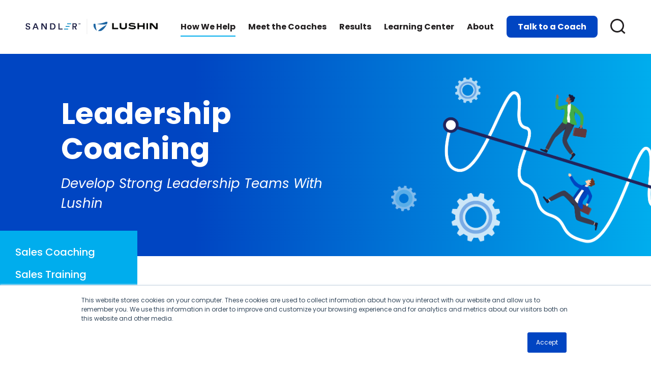

--- FILE ---
content_type: text/html; charset=UTF-8
request_url: https://www.lushin.com/leadership-coaching
body_size: 11767
content:
<!doctype html><html lang="en"><head>
    <meta charset="utf-8">

    <link rel="preconnect" href="https://fonts.googleapis.com">
    <link rel="preconnect" href="https://fonts.gstatic.com" crossorigin>
    <link href="https://fonts.googleapis.com/css2?family=Poppins:ital,wght@0,400;0,500;0,700;1,400;1,500;1,700&amp;display=swap" rel="stylesheet">
    
    
    
    
      <title>Leadership Coaching | Develop Strong Leadership Teams with Lushin</title>
    
    <meta name="description" content="Leadership coaching helps executive teams perform at a consistently high level and prepares them to lead their teams more effectively and efficiently.">
    
    <link rel="shortcut icon" href="https://www.lushin.com/hubfs/favicon-lushin.png">

    <meta name="viewport" content="width=device-width, initial-scale=1">

    
    <meta property="og:description" content="Leadership coaching helps executive teams perform at a consistently high level and prepares them to lead their teams more effectively and efficiently.">
    <meta property="og:title" content="Leadership Coaching | Develop Strong Leadership Teams with Lushin">
    <meta name="twitter:description" content="Leadership coaching helps executive teams perform at a consistently high level and prepares them to lead their teams more effectively and efficiently.">
    <meta name="twitter:title" content="Leadership Coaching | Develop Strong Leadership Teams with Lushin">

    

    
  <script id="hs-search-input__valid-content-types" type="application/json">
    [
      
        "SITE_PAGE",
      
        "LANDING_PAGE",
      
        "BLOG_POST",
      
        "LISTING_PAGE",
      
        "KNOWLEDGE_ARTICLE",
      
        "HS_CASE_STUDY"
      
    ]
  </script>

    <style>
a.cta_button{-moz-box-sizing:content-box !important;-webkit-box-sizing:content-box !important;box-sizing:content-box !important;vertical-align:middle}.hs-breadcrumb-menu{list-style-type:none;margin:0px 0px 0px 0px;padding:0px 0px 0px 0px}.hs-breadcrumb-menu-item{float:left;padding:10px 0px 10px 10px}.hs-breadcrumb-menu-divider:before{content:'›';padding-left:10px}.hs-featured-image-link{border:0}.hs-featured-image{float:right;margin:0 0 20px 20px;max-width:50%}@media (max-width: 568px){.hs-featured-image{float:none;margin:0;width:100%;max-width:100%}}.hs-screen-reader-text{clip:rect(1px, 1px, 1px, 1px);height:1px;overflow:hidden;position:absolute !important;width:1px}
</style>

<link rel="stylesheet" href="https://www.lushin.com/hubfs/hub_generated/template_assets/1/45290216617/1762973039392/template_site.min.css">
<link rel="stylesheet" href="https://7052064.fs1.hubspotusercontent-na1.net/hubfs/7052064/hub_generated/module_assets/1/-2712622/1762972741939/module_search_input.min.css">
    

    
<!--  Added by GoogleTagManager integration -->
<script>
var _hsp = window._hsp = window._hsp || [];
window.dataLayer = window.dataLayer || [];
function gtag(){dataLayer.push(arguments);}

var useGoogleConsentModeV2 = true;
var waitForUpdateMillis = 1000;



var hsLoadGtm = function loadGtm() {
    if(window._hsGtmLoadOnce) {
      return;
    }

    if (useGoogleConsentModeV2) {

      gtag('set','developer_id.dZTQ1Zm',true);

      gtag('consent', 'default', {
      'ad_storage': 'denied',
      'analytics_storage': 'denied',
      'ad_user_data': 'denied',
      'ad_personalization': 'denied',
      'wait_for_update': waitForUpdateMillis
      });

      _hsp.push(['useGoogleConsentModeV2'])
    }

    (function(w,d,s,l,i){w[l]=w[l]||[];w[l].push({'gtm.start':
    new Date().getTime(),event:'gtm.js'});var f=d.getElementsByTagName(s)[0],
    j=d.createElement(s),dl=l!='dataLayer'?'&l='+l:'';j.async=true;j.src=
    'https://www.googletagmanager.com/gtm.js?id='+i+dl;f.parentNode.insertBefore(j,f);
    })(window,document,'script','dataLayer','GTM-5ZBCHRT');

    window._hsGtmLoadOnce = true;
};

_hsp.push(['addPrivacyConsentListener', function(consent){
  if(consent.allowed || (consent.categories && consent.categories.analytics)){
    hsLoadGtm();
  }
}]);

</script>

<!-- /Added by GoogleTagManager integration -->

    <link rel="canonical" href="https://www.lushin.com/leadership-coaching">

<meta name="google-site-verification" content="qIt8Xy8El7cyhGCuUUo1zfLGCRf9j-cL_XBn_ZW-ObE">
<meta name="msvalidate.01" content="1F4AAE76C60217BF1E18D67B6D722C35">
<meta name="facebook-domain-verification" content="1pxk2mmwvks9dcueldychr2k4qg7ba">
<meta property="og:url" content="https://www.lushin.com/leadership-coaching">
<meta name="twitter:card" content="summary">






    
    
    
  <meta name="generator" content="HubSpot"></head>
  <body class="  hs-content-id-53358458740 hs-site-page page hs-content-path-leadership-coaching hs-content-name-leadership-coaching  ">
<!--  Added by GoogleTagManager integration -->
<noscript><iframe src="https://www.googletagmanager.com/ns.html?id=GTM-5ZBCHRT" height="0" width="0" style="display:none;visibility:hidden"></iframe></noscript>

<!-- /Added by GoogleTagManager integration -->

    
    <a href="#main-content-wrap" class="skip-link">Skip to main content</a>

    
      <header id="page-header" class="page-header">
        <div data-global-resource-path="Lushin/templates/partials/header.html"><div class="container container--full">

  <div class="page-header__content">
    <div class="page-header__logo">
      <div class="logo-img">
        <a href="/">
          <img src="https://www.lushin.com/hubfs/raw_assets/public/Lushin/img/sandler-lushin-logo.svg?noresize" alt="Sandler Training + Lushin logo" width="432" height="50">
        </a>
      </div>
    </div>
    
    <nav class="page-header__nav" aria-label="Primary Navigation">
      <div class="main-nav">
        

<div class="main-nav__menu">
  <ul class="menu">
    

  

  

  
    
    <li class="menu__item  is-active-parent ">
      
        <a class="menu__link " href="https://www.lushin.com/services">How We Help</a>
      
      
        
      
    </li>
  
  
    
    <li class="menu__item   ">
      
        <a class="menu__link " href="https://www.lushin.com/consultants">Meet the Coaches</a>
      
      
        
      
    </li>
  
  
    
    <li class="menu__item   ">
      
        <a class="menu__link " href="https://www.lushin.com/results">Results</a>
      
      
        
      
    </li>
  
  
    
    <li class="menu__item   ">
      
        <a class="menu__link " href="https://www.lushin.com/resources">Learning Center</a>
      
      
        
      
    </li>
  
  
    
    <li class="menu__item   ">
      
        <a class="menu__link " href="https://www.lushin.com/about-lushin">About</a>
      
      
        
      
    </li>
  
  


  </ul>
</div>
      </div>
      
      <div class="nav-actions">
        <div class="nav-actions__action">
          <a href="/contact" class="button">Talk to a Coach</a>
        </div>
        
        <div class="nav-actions__action nav-actions__action--search">
          <button type="button" class="search-toggle js-search-open" aria-expanded="false" aria-controls="header-search">
            <svg aria-hidden="true" width="30" height="30"><g fill="#221F20" fill-rule="nonzero"><path d="M13.5 0C6.044 0 0 6.044 0 13.5S6.044 27 13.5 27 27 20.956 27 13.5 20.956 0 13.5 0zm0 3C19.299 3 24 7.701 24 13.5S19.299 24 13.5 24 3 19.299 3 13.5 7.701 3 13.5 3z" /><path d="m22.747 21.34 6.877 6.166-2.002 2.234-6.877-6.166z" /></g></svg>
            <span class="sr-only">Open site search</span>
          </button>
        </div>
      </div>

      <button type="button" class="menu-toggle js-menu-open" aria-expanded="false" aria-controls="primary-nav">
        <span class="nav-icon">Open navigation</span>
      </button>

      <div id="primary-nav" class="main-nav main-nav--overlay" tabindex="-1">
        <div class="main-nav__content">
          <button type="button" class="menu-close js-menu-close">
            <span class="sr-only">Close navigation</span>
          </button>

          <div class="main-nav__search">
            <div id="hs_cos_wrapper_mobile_nav_search" class="hs_cos_wrapper hs_cos_wrapper_widget hs_cos_wrapper_type_module" style="" data-hs-cos-general-type="widget" data-hs-cos-type="module">




  








<div class="hs-search-field">

    <div class="hs-search-field__bar">
      <form data-hs-do-not-collect="true" action="/hs-search-results">
        
          <label for="term">Mobile Search</label>
        
        <input type="text" class="hs-search-field__input" name="term" autocomplete="off" aria-label="Mobile Search" placeholder="Search">

        
          
        
          
        
          
        
          
        
          
        
          
        

        
      </form>
    </div>
    <ul class="hs-search-field__suggestions"></ul>
</div></div>
          </div>

          

<div class="main-nav__menu">
  <ul class="menu">
    

  

  

  
    
    <li class="menu__item menu__item--has-submenu is-active-parent ">
      
        <a class="menu__link menu__link--toggle" href="https://www.lushin.com/services" aria-haspopup="true" aria-expanded="false">How We Help</a>
      
      
        
          <button class="submenu-toggle js-submenu-toggle" aria-expanded="false">
            <span class="sr-only">Show submenu for How We Help</span>
          </button>
          
          <ul>
            
            
              
    <li class="menu__item   ">
      
        <a class="menu__link " href="https://www.lushin.com/sales-coaching">Sales Coaching</a>
      
      
    </li>
  
            
              
    <li class="menu__item   ">
      
        <a class="menu__link " href="https://www.lushin.com/sales-training">Sales Training</a>
      
      
    </li>
  
            
              
    <li class="menu__item   ">
      
        <a class="menu__link " href="https://www.lushin.com/executive-coaching">Executive Coaching</a>
      
      
    </li>
  
            
              
    <li class="menu__item   ">
      
        <a class="menu__link " href="https://www.lushin.com/recruiting-and-hiring">Hiring &amp; Recruiting</a>
      
      
    </li>
  
            
              
    <li class="menu__item   ">
      
        <a class="menu__link " href="https://www.lushin.com/keynote-speaking">Keynote Speaking</a>
      
      
        
      
    </li>
  
            
              
    <li class="menu__item  is-active-parent is-active">
      
        <a class="menu__link " href="https://www.lushin.com/leadership-coaching" aria-current="page">Leadership Coaching</a>
      
      
    </li>
  
            
              
    <li class="menu__item   ">
      
        <a class="menu__link " href="https://www.lushin.com/organizational-excellence">Organizational Excellence </a>
      
      
    </li>
  
            
              
    <li class="menu__item   ">
      
        <a class="menu__link " href="https://www.lushin.com/people-problems">People Problems</a>
      
      
        
      
    </li>
  
            
              
    <li class="menu__item   ">
      
        <a class="menu__link " href="https://www.lushin.com/process-problems">Process Problems</a>
      
      
        
      
    </li>
  
            
          </ul>
          
      
    </li>
  
  
    
    <li class="menu__item menu__item--has-submenu  ">
      
        <a class="menu__link menu__link--toggle" href="https://www.lushin.com/consultants" aria-haspopup="true" aria-expanded="false">Meet the Coaches</a>
      
      
        
          <button class="submenu-toggle js-submenu-toggle" aria-expanded="false">
            <span class="sr-only">Show submenu for Meet the Coaches</span>
          </button>
          
          <ul>
            
            
              
    <li class="menu__item   ">
      
        <a class="menu__link " href="https://www.lushin.com/consultants/paul-lushin">Paul Lushin</a>
      
      
    </li>
  
            
              
    <li class="menu__item   ">
      
        <a class="menu__link " href="https://www.lushin.com/consultants/aaron-prickel">Aaron Prickel</a>
      
      
    </li>
  
            
              
    <li class="menu__item   ">
      
        <a class="menu__link " href="https://www.lushin.com/consultants/brian-kavicky">Brian Kavicky</a>
      
      
    </li>
  
            
              
    <li class="menu__item   ">
      
        <a class="menu__link " href="https://www.lushin.com/consultants/shad-tidler">Shad Tidler</a>
      
      
    </li>
  
            
              
    <li class="menu__item   ">
      
        <a class="menu__link " href="https://www.lushin.com/consultants/rob-lime">Rob Lime</a>
      
      
    </li>
  
            
              
    <li class="menu__item   ">
      
        <a class="menu__link " href="https://www.lushin.com/consultants/emily-shaw">Emily Shaw</a>
      
      
    </li>
  
            
              
    <li class="menu__item   ">
      
        <a class="menu__link " href="https://www.lushin.com/consultants/dan-faber">Dan Faber</a>
      
      
    </li>
  
            
              
    <li class="menu__item   ">
      
        <a class="menu__link " href="https://www.lushin.com/consultants/suzie-andrews">Suzie Andrews</a>
      
      
    </li>
  
            
              
    <li class="menu__item   ">
      
        <a class="menu__link " href="https://www.lushin.com/consultants/jb-andrews">J.B. Andrews</a>
      
      
    </li>
  
            
              
    <li class="menu__item   ">
      
        <a class="menu__link " href="https://www.lushin.com/consultants/cody-mcwhorter">Cody McWhorter</a>
      
      
    </li>
  
            
              
    <li class="menu__item   ">
      
        <a class="menu__link " href="https://www.lushin.com/consultants/anna-patarino">Anna Patarino</a>
      
      
    </li>
  
            
              
    <li class="menu__item   ">
      
        <a class="menu__link " href="https://www.lushin.com/consultants/ben-kniffen">Ben Kniffen</a>
      
      
    </li>
  
            
          </ul>
          
      
    </li>
  
  
    
    <li class="menu__item menu__item--has-submenu  ">
      
        <a class="menu__link menu__link--toggle" href="https://www.lushin.com/results" aria-haspopup="true" aria-expanded="false">Results</a>
      
      
        
          <button class="submenu-toggle js-submenu-toggle" aria-expanded="false">
            <span class="sr-only">Show submenu for Results</span>
          </button>
          
          <ul>
            
            
              
    <li class="menu__item   ">
      
        <a class="menu__link " href="https://www.lushin.com/refer">Refer Lushin</a>
      
      
    </li>
  
            
              
    <li class="menu__item   ">
      
        <a class="menu__link " href="https://www.lushin.com/white-papers/how-to-buy-lushin">Whitepaper: How to Buy Lushin</a>
      
      
    </li>
  
            
              
    <li class="menu__item   ">
      
        <a class="menu__link " href="https://www.lushin.com/results">Case Studies</a>
      
      
    </li>
  
            
          </ul>
          
      
    </li>
  
  
    
    <li class="menu__item menu__item--has-submenu  ">
      
        <a class="menu__link menu__link--toggle" href="https://www.lushin.com/resources" aria-haspopup="true" aria-expanded="false">Learning Center</a>
      
      
        
          <button class="submenu-toggle js-submenu-toggle" aria-expanded="false">
            <span class="sr-only">Show submenu for Learning Center</span>
          </button>
          
          <ul>
            
            
              
    <li class="menu__item   ">
      
        <a class="menu__link " href="https://www.lushin.com/blog">Blog</a>
      
      
    </li>
  
            
              
    <li class="menu__item   ">
      
        <a class="menu__link " href="https://www.lushin.com/videos">Videos</a>
      
      
    </li>
  
            
              
    <li class="menu__item   ">
      
        <a class="menu__link " href="https://www.lushin.com/white-papers">Whitepapers</a>
      
      
    </li>
  
            
          </ul>
          
      
    </li>
  
  
    
    <li class="menu__item menu__item--has-submenu  ">
      
        <a class="menu__link menu__link--toggle" href="https://www.lushin.com/about-lushin" aria-haspopup="true" aria-expanded="false">About</a>
      
      
        
          <button class="submenu-toggle js-submenu-toggle" aria-expanded="false">
            <span class="sr-only">Show submenu for About</span>
          </button>
          
          <ul>
            
            
              
    <li class="menu__item   ">
      
        <a class="menu__link " href="https://www.lushin.com/team">Meet the Team</a>
      
      
    </li>
  
            
              
    <li class="menu__item   ">
      
        <a class="menu__link " href="https://www.lushin.com/faqs">FAQs</a>
      
      
    </li>
  
            
              
    <li class="menu__item   ">
      
        <a class="menu__link " href="https://www.lushin.com/about-lushin/speaking">Speaking</a>
      
      
    </li>
  
            
              
    <li class="menu__item   ">
      
        <a class="menu__link " href="https://www.lushin.com/about-lushin/50-myths-about-lushin">Is Lushin Right for Your Team?</a>
      
      
    </li>
  
            
              
    <li class="menu__item   ">
      
        <a class="menu__link " href="https://www.lushin.com/about-lushin/why-buy-lushin">Why Buy Lushin</a>
      
      
    </li>
  
            
              
    <li class="menu__item   ">
      
        <a class="menu__link " href="https://www.lushin.com/about-lushin/visit-us">Visit Us</a>
      
      
    </li>
  
            
              
    <li class="menu__item   ">
      
        <a class="menu__link " href="https://www.lushin.com/employee-owned">Employee Owned</a>
      
      
    </li>
  
            
              
    <li class="menu__item   ">
      
        <a class="menu__link " href="https://www.lushin.com/lushin-foundation">Lushin Foundation</a>
      
      
    </li>
  
            
          </ul>
          
      
    </li>
  
  


  </ul>
</div>

          <div class="nav-actions nav-actions--sm">
            <a href="/contact" class="button">Talk to a Coach</a>
          </div>
        </div>
      </div>
    </nav>
  </div>

</div>

<div id="header-search" class="page-header__search" tabindex="-1" hidden>
  <div class="container">

    <div class="search-panel">
      <div id="hs_cos_wrapper_nav_search" class="hs_cos_wrapper hs_cos_wrapper_widget hs_cos_wrapper_type_module" style="" data-hs-cos-general-type="widget" data-hs-cos-type="module">




  








<div class="hs-search-field">

    <div class="hs-search-field__bar">
      <form data-hs-do-not-collect="true" action="/hs-search-results">
        
          <label for="term">Search</label>
        
        <input type="text" class="hs-search-field__input" name="term" autocomplete="off" aria-label="Search" placeholder="Search">

        
          
            <input type="hidden" name="type" value="SITE_PAGE">
          
        
          
        
          
            <input type="hidden" name="type" value="BLOG_POST">
          
        
          
        
          
        
          
        

        
          <button aria-label="Search"><span id="hs_cos_wrapper_nav_search_" class="hs_cos_wrapper hs_cos_wrapper_widget hs_cos_wrapper_type_icon" style="" data-hs-cos-general-type="widget" data-hs-cos-type="icon"><svg version="1.0" xmlns="http://www.w3.org/2000/svg" viewbox="0 0 512 512" aria-hidden="true"><g id="search1_layer"><path d="M505 442.7L405.3 343c-4.5-4.5-10.6-7-17-7H372c27.6-35.3 44-79.7 44-128C416 93.1 322.9 0 208 0S0 93.1 0 208s93.1 208 208 208c48.3 0 92.7-16.4 128-44v16.3c0 6.4 2.5 12.5 7 17l99.7 99.7c9.4 9.4 24.6 9.4 33.9 0l28.3-28.3c9.4-9.4 9.4-24.6.1-34zM208 336c-70.7 0-128-57.2-128-128 0-70.7 57.2-128 128-128 70.7 0 128 57.2 128 128 0 70.7-57.2 128-128 128z" /></g></svg></span></button>
        
      </form>
    </div>
    <ul class="hs-search-field__suggestions"></ul>
</div></div>
    </div>

    <button type="button" class="search-close js-search-close">
      <span class="sr-only">Close site search</span>
    </button>

  </div>
</div></div>
      </header>
    

    <main id="main-content-wrap">
      
<div class="page-wrap">

  

  
  

  <div id="hs_cos_wrapper_hero" class="hs_cos_wrapper hs_cos_wrapper_widget hs_cos_wrapper_type_module" style="" data-hs-cos-general-type="widget" data-hs-cos-type="module"><section class="hero hero--has-img">
  <div class="container container--sm">

    <div class="hero__content inverse">
      
        <h1>Leadership Coaching</h1>
      
      
      
        <div class="hero__subtitle">
          <p>Develop Strong Leadership Teams With Lushin</p>
        </div>
      

      
    </div>

  </div>

  
    <div class="hero__img" aria-hidden="true">
      <img src="https://www.lushin.com/hubfs/illustrations/banner-leadership-coaching@2x.png" alt="">
    </div>
  
</section></div>

  <div class="page-content" data-scroll-container>
    <span class="page-content__circle" data-scroll-shape></span>

    
      
        <div class="page-content__sidebar page-content__sidebar--pull-top">
          <nav class="page-content__menu inverse">
                
  <ul class="menu">
    
      <li class="menu__item">
        <a href="https://www.lushin.com/sales-coaching">Sales Coaching</a>
        
        
      </li>

    
      <li class="menu__item">
        <a href="https://www.lushin.com/sales-training">Sales Training</a>
        
        
      </li>

    
      <li class="menu__item">
        <a href="https://www.lushin.com/executive-coaching">Executive Coaching</a>
        
        
      </li>

    
      <li class="menu__item">
        <a href="https://www.lushin.com/recruiting-and-hiring">Hiring &amp; Recruiting</a>
        
        
      </li>

    
      <li class="menu__item">
        <a href="https://www.lushin.com/keynote-speaking">Keynote Speaking</a>
        
        
          <ul>
            
              <li class="menu__item">
                <a href="https://www.lushin.com/about-lushin/speaking">Speaking Engagements</a>
              </li>
            
          </ul>
        
      </li>

    
      <li class="menu__item is-active is-active-parent">
        <a href="https://www.lushin.com/leadership-coaching">Leadership Coaching</a>
        
        
      </li>

    
      <li class="menu__item">
        <a href="https://www.lushin.com/organizational-excellence">Organizational Excellence </a>
        
        
      </li>

    
      <li class="menu__item">
        <a href="https://www.lushin.com/people-problems">People Problems</a>
        
        
          <ul>
            
              <li class="menu__item">
                <a href="https://www.lushin.com/people-problems/structure">Structure</a>
              </li>
            
              <li class="menu__item">
                <a href="https://www.lushin.com/people-problems/staff">Staff</a>
              </li>
            
          </ul>
        
      </li>

    
      <li class="menu__item">
        <a href="https://www.lushin.com/process-problems">Process Problems</a>
        
        
          <ul>
            
              <li class="menu__item">
                <a href="https://www.lushin.com/process-problems/skills">Skills</a>
              </li>
            
              <li class="menu__item">
                <a href="https://www.lushin.com/process-problems/strategy-process">Strategy</a>
              </li>
            
          </ul>
        
      </li>

    
  </ul>

          </nav>
        </div>
      
    

    <div class="page-content__content">
      <div class="container container--sm">

        

        

        <span id="hs_cos_wrapper_main_content" class="hs_cos_wrapper hs_cos_wrapper_widget_container hs_cos_wrapper_type_widget_container" style="" data-hs-cos-general-type="widget_container" data-hs-cos-type="widget_container"><div id="hs_cos_wrapper_widget_80472035502" class="hs_cos_wrapper hs_cos_wrapper_widget hs_cos_wrapper_type_module" style="" data-hs-cos-general-type="widget" data-hs-cos-type="module"><span id="hs_cos_wrapper_widget_80472035502_" class="hs_cos_wrapper hs_cos_wrapper_widget hs_cos_wrapper_type_rich_text" style="" data-hs-cos-general-type="widget" data-hs-cos-type="rich_text"><p>Leadership coaching is developing the beliefs, behaviors, and skills required to create self-sufficiency within an organization. As an organization scales and prepares for future growth, it’s imperative that leadership teams develop transferable skills that waterfall throughout their organizations.</p>
<p>In everyday business, leaders are faced with both people and process challenges that impact revenue. Leadership coaching provides the framework to execute the four leadership hats (i.e., coaching, training, mentoring, and supervising) at a consistently high level, to best help their teams strive for and accomplish more.</p>
<p>Lushin coaches specialize in helping organizations take action, rather than just sharing content that sounds good in theory.</p>
<h2>Building an Efficient, Effective Leadership Team</h2>
<p>An organization’s leadership team is the most critical factor in terms of what drives success. Strong leadership teams hire smarter, onboard more effectively, and coach and train their personnel at a higher level.&nbsp;</p>
<p>If leadership teams are either ineffective or inefficient, it can lead to a lack of trust within the team, higher rates of turnover, decreased customer satisfaction, and ultimately, a major impact on the top and bottom line.</p>
<p><a href="https://www.lushin.com/blog/is-leadership-development-training-worth-it">Leadership coaching</a> gives leadership teams something to manage to. By creating systems and processes specific to how an organization goes to market, it creates a common language, common processes, and measurable systems and behaviors to achieve greater success for their teams.</p>
<h2>Driving Behavioral Change With Content and Context</h2>
<p>Lushin helps with leadership coaching in two key ways: content and context.</p>
<p>Some examples of content are building trust with your teams, managing conflict, delegation, staying on mission, running high-performance meetings, and motivating people at a higher level.</p>
<p>These conversations are built to first understand “the why” behind “the what.” Content provides clarity in terms of the what, specifically to drive organizational change and provide insight into common challenges being experienced in the organization. However, once this clarity is achieved, context <em>must</em> be provided to increase application. Theory with no action is just theory. Action is what ultimately drives behavioral change and results.</p>
<p>With Lushin leadership coaching, we walk our clients down a step-by-step path to achieving each key leadership principle. This requires moving out of the theory or psychology behind a conversation and actually executing a strategy or tactic that fits each unique business model.</p>
<p>Once foundational content is provided, context is where the biggest impact happens.<br>People &amp; processes</p>
<h2>Helping Leaders Take Meaningful, Holistic Action</h2>
<p>Understanding the need to <a href="https://www.lushin.com/blog/leading-from-the-rear-why-leaders-need-to-take-a-step-back">take a step back</a> and delegate to others is one thing, but knowing specifically <span style="font-style: italic;">how to</span>&nbsp;delegate—based on the size of the current organization, role within the company, industry, expertise, etc.—is the key to enhancing results.</p>
<p>Leadership coaching will make or break an organization. Oftentimes, the belief is “our sales team needs skills.” While this may indeed be true, when we look at the business holistically, the skillset challenge is often derived from leadership’s inability to transfer skills and effectively coach, train, mentor, and supervise their teams, and to help them strive to be the best versions of themselves.</p>
<hr>
<h2>Leadership Coaching FAQs</h2>
<h3>Will leadership coaching help all leaders in our company or just sales leadership?</h3>
<p>Leadership skills are universal, regardless of the department, a leader oversees. From operations to finance to marketing to sales, every leader must be able to effectively coach, train, mentor, and supervise their teams to the fullest.</p>
<h3>We’re looking to add skill sets to our sales team. Why does leadership need to be involved?</h3>
<p>If leadership is not heavily involved and fully committed to the team’s coaching, there’s no way to reinforce the strategies and tactics. Without buy-in from the top, confusion starts to set in and the team starts to ask themselves why they should truly listen to the advice they’re receiving.</p>
<h3>Our leadership team is very busy. How much time will this take?</h3>
<p>No two companies or leaders are exactly alike, but when time commitments come into play, it’s all about setting priorities. When an initiative is deemed a top-three priority, time is typically no longer a roadblock. The goal is to invest the minimal amount of time needed to truly shift and enhance culture.</p></span></div></span>

      </div>
    </div>

  </div>

  
    
      <div class="page-content page-content--sm">
        <section class="panel">
          <div class="container container--sm">
    
            <div class="page-content__sidebar">
              <nav class="page-content__menu inverse">
                  
  <ul class="menu">
    
      <li class="menu__item">
        <a href="https://www.lushin.com/sales-coaching">Sales Coaching</a>
        
        
      </li>

    
      <li class="menu__item">
        <a href="https://www.lushin.com/sales-training">Sales Training</a>
        
        
      </li>

    
      <li class="menu__item">
        <a href="https://www.lushin.com/executive-coaching">Executive Coaching</a>
        
        
      </li>

    
      <li class="menu__item">
        <a href="https://www.lushin.com/recruiting-and-hiring">Hiring &amp; Recruiting</a>
        
        
      </li>

    
      <li class="menu__item">
        <a href="https://www.lushin.com/keynote-speaking">Keynote Speaking</a>
        
        
          <ul>
            
              <li class="menu__item">
                <a href="https://www.lushin.com/about-lushin/speaking">Speaking Engagements</a>
              </li>
            
          </ul>
        
      </li>

    
      <li class="menu__item is-active is-active-parent">
        <a href="https://www.lushin.com/leadership-coaching">Leadership Coaching</a>
        
        
      </li>

    
      <li class="menu__item">
        <a href="https://www.lushin.com/organizational-excellence">Organizational Excellence </a>
        
        
      </li>

    
      <li class="menu__item">
        <a href="https://www.lushin.com/people-problems">People Problems</a>
        
        
          <ul>
            
              <li class="menu__item">
                <a href="https://www.lushin.com/people-problems/structure">Structure</a>
              </li>
            
              <li class="menu__item">
                <a href="https://www.lushin.com/people-problems/staff">Staff</a>
              </li>
            
          </ul>
        
      </li>

    
      <li class="menu__item">
        <a href="https://www.lushin.com/process-problems">Process Problems</a>
        
        
          <ul>
            
              <li class="menu__item">
                <a href="https://www.lushin.com/process-problems/skills">Skills</a>
              </li>
            
              <li class="menu__item">
                <a href="https://www.lushin.com/process-problems/strategy-process">Strategy</a>
              </li>
            
          </ul>
        
      </li>

    
  </ul>

              </nav>
            </div>
    
          </div>
        </section>
      </div>
    
  

  <span id="hs_cos_wrapper_content_panels" class="hs_cos_wrapper hs_cos_wrapper_widget_container hs_cos_wrapper_type_widget_container" style="" data-hs-cos-general-type="widget_container" data-hs-cos-type="widget_container"><div id="hs_cos_wrapper_widget_1659036485831" class="hs_cos_wrapper hs_cos_wrapper_widget hs_cos_wrapper_type_module" style="" data-hs-cos-general-type="widget" data-hs-cos-type="module">
  <section class="panel">
    <div class="container container--lg">
      
      

      <ul class="gateways">
        
          <li>
            <div class="gateway">
              
              
              <a href="/consultants">
                <div class="gateway__title h3">
                  Develop Strong Executives With Lushin
                </div>
      
                <span class="gateway__content">
                  Too often, sales development companies rely on simply delivering content, then assume once that content is delivered, it will magically be applied. At Lushin, the main focus is on context and application. 
                </span>
              </a>
            </div>
          </li>
          
          <li>
            <div class="gateway">
              
              
              <a href="https://www.lushin.com/blog">
                <div class="gateway__title h3">
                  Leadership Coaching Resources
                </div>
      
                <span class="gateway__content">
                  For more insights on this topic, check out our leadership coaching blog posts.
                </span>
              </a>
            </div>
          </li>
          
      </ul>

    </div>
  </section>
</div>
<div id="hs_cos_wrapper_widget_1659036470654" class="hs_cos_wrapper hs_cos_wrapper_widget hs_cos_wrapper_type_module" style="" data-hs-cos-general-type="widget" data-hs-cos-type="module">
  <section class="panel panel--overflow panel--has-plus" data-scroll-container>
    <div class="panel__plus" data-scroll-plus></div>

    <div class="container">

      <div class="highlight-content">
        <ul class="card-list">
          
            <li>
              <div class="post-card">
                <a href="https://www.lushin.com/videos/the-importance-of-self-interest">
                  <div class="post-card__img post-card__img--video">
                    
                      <img src="https://www.lushin.com/hubfs/raw_assets/public/Lushin/img/content/post-default.svg" alt="">
                    
                  </div>

                  
                    <div class="post-card__subtitle text--subtitle">
                      PAUL LUSHIN
                    </div>
                  

                  <div class="post-card__title h3">
                    Leadership Skills &amp; The Importance of Self-Interest
                  </div>
                </a>
              </div>
            </li>
          
            <li>
              <div class="post-card">
                <a href="https://www.lushin.com/videos/fulfillment-and-post-sell">
                  <div class="post-card__img post-card__img--video">
                    
                      <img src="https://www.lushin.com/hubfs/raw_assets/public/Lushin/img/content/post-default.svg" alt="">
                    
                  </div>

                  
                    <div class="post-card__subtitle text--subtitle">
                      AARON PRICKEL
                    </div>
                  

                  <div class="post-card__title h3">
                    Fulfillment and Post-Sell
                  </div>
                </a>
              </div>
            </li>
          

        </ul>
      </div>

    </div>
  </section>
</div>
<div id="hs_cos_wrapper_widget_1659037048609" class="hs_cos_wrapper hs_cos_wrapper_widget hs_cos_wrapper_type_module" style="" data-hs-cos-general-type="widget" data-hs-cos-type="module">
  <section class="panel">
    <div class="container container--lg">

      
      
      <div class="resources-panel resources-panel--bordered">
        <div class="resources-panel__download">
          <div class="resource-cta">              
            <a href="https://www.lushin.com/white-papers/12-tactics-for-awesome-growth" class="resource-cta__inner">
              
                <div class="resource-cta__image">
                  
                  <img src="https://www.lushin.com/hs-fs/hubfs/White%20Paper%20covers%20-%20Featured%20CTA/white-paper-cover-12-things-you-must.png?width=380&amp;height=480&amp;name=white-paper-cover-12-things-you-must.png" alt="12 things you must do this year to renew your sales machine" width="380" height="480" srcset="https://www.lushin.com/hs-fs/hubfs/White%20Paper%20covers%20-%20Featured%20CTA/white-paper-cover-12-things-you-must.png?width=190&amp;height=240&amp;name=white-paper-cover-12-things-you-must.png 190w, https://www.lushin.com/hs-fs/hubfs/White%20Paper%20covers%20-%20Featured%20CTA/white-paper-cover-12-things-you-must.png?width=380&amp;height=480&amp;name=white-paper-cover-12-things-you-must.png 380w, https://www.lushin.com/hs-fs/hubfs/White%20Paper%20covers%20-%20Featured%20CTA/white-paper-cover-12-things-you-must.png?width=570&amp;height=720&amp;name=white-paper-cover-12-things-you-must.png 570w, https://www.lushin.com/hs-fs/hubfs/White%20Paper%20covers%20-%20Featured%20CTA/white-paper-cover-12-things-you-must.png?width=760&amp;height=960&amp;name=white-paper-cover-12-things-you-must.png 760w, https://www.lushin.com/hs-fs/hubfs/White%20Paper%20covers%20-%20Featured%20CTA/white-paper-cover-12-things-you-must.png?width=950&amp;height=1200&amp;name=white-paper-cover-12-things-you-must.png 950w, https://www.lushin.com/hs-fs/hubfs/White%20Paper%20covers%20-%20Featured%20CTA/white-paper-cover-12-things-you-must.png?width=1140&amp;height=1440&amp;name=white-paper-cover-12-things-you-must.png 1140w" sizes="(max-width: 380px) 100vw, 380px">
                </div>
              
              
              <div class="resource-cta__content inverse">
                <div class="resource-cta__title">
                  <span class="button">
                    
                      Download
                    
                  </span>
                </div>
              </div>
            </a>
          </div>
        </div>
        
        <div class="resources-panel__overview">
          <h2>12 Business Growth Tactics to Take Your Sales to the Next Level</h2>
<p>We’ve put together a collection of 12 business growth tactics you can implement this year that will help to get your business and team on track for accelerated growth and sales success.</p>

          <p>
            <a href="https://www.lushin.com/white-papers/12-tactics-for-awesome-growth" class="cta-link">
              Download the white paper
            </a>
          </p>
        </div>
      </div>

    </div>
  </section>
</div>
<div id="hs_cos_wrapper_widget_1659036864297" class="hs_cos_wrapper hs_cos_wrapper_widget hs_cos_wrapper_type_module" style="" data-hs-cos-general-type="widget" data-hs-cos-type="module">
  <section class="panel">
    <div class="container container--sm">

      <div class="content-block">
        
          <h3>You might also like...</h3>
<ul>
<li><a href="https://www.lushin.com/blog/is-leadership-development-training-worth-it" rel="noopener">Is Leadership Development Training Worth It?</a></li>
<li><a href="https://www.lushin.com/blog/how-understanding-your-team-leads-to-effective-employee-motivation" rel="noopener">How Understanding Your Team Leads to Effective Employee Motivation</a></li>
<li><a href="https://www.lushin.com/blog/why-choosing-a-leadership-mindset-is-essential-for-your-team-clients-and-sales-prospects" rel="noopener">Why Choosing a Leadership Mindset Is Essential for Your Team, Clients, and Sales Prospects</a></li>
<li><a href="https://www.lushin.com/blog/bid/342795/how-can-you-change-your-company-culture" rel="noopener">How Can You Change Your Company Culture?</a></li>
</ul>
        

        
      </div>

    </div>
  </section>
</div></span>

  <div id="hs_cos_wrapper_page_cta" class="hs_cos_wrapper hs_cos_wrapper_widget hs_cos_wrapper_type_module" style="" data-hs-cos-general-type="widget" data-hs-cos-type="module">
  <section class="panel panel--has-decor panel--flush" data-scroll-container>
    <div class="page-cta inverse">
      <div class="container">
        <div class="page-cta__content">
          
            <h2>Connect With Us</h2>
            <p>For 25 years, Lushin has guided business leaders toward <span class="text--lightyellow">intentional, predictable growth</span>.</p>
          
        </div>

        <div class="page-cta__action">
          
            <a href="/contact" class="button">Contact a Lushin Coach</a>
          
        </div>
      </div>
    </div>

    <span class="panel__circle panel__circle--top" data-scroll-cta></span>
    <span class="panel__decor" data-scroll-cta></span>
  </section>
</div>

</div>

    </main>

    
      <div data-global-resource-path="Lushin/templates/partials/footer.html"><footer id="page-footer" class="page-footer inverse">
  <div class="container container--lg">
    
    <div class="page-footer__links">
      <div class="row">
        <div class="col span3">
          <span class="section-title section-title--underline"><a href="/contact">Contact</a></span>
          <p>
            5655 Castle Creek Pkwy N Dr<br>
            Indianapolis, IN 46250
          </p>

          <p>
            955 Executive Pkwy Dr #111<br>
            Creve Coeur, MO 63141
          </p>
  
          <p><a href="/contact" class="button">Talk to a Coach</a></p>
          
          <p>
            <b><a href="tel:3178469200">317.846.9200</a></b>
          </p>
        </div>
        <div class="col span3">
          <span class="section-title section-title--underline"><a href="/services">Services</a></span>
          <div class="footer-menu">
            
<span id="hs_cos_wrapper_services_menu_" class="hs_cos_wrapper hs_cos_wrapper_widget hs_cos_wrapper_type_menu" style="" data-hs-cos-general-type="widget" data-hs-cos-type="menu"><div id="hs_menu_wrapper_services_menu_" class="hs-menu-wrapper active-branch no-flyouts hs-menu-flow-vertical" role="navigation" data-sitemap-name="default" data-menu-id="45550337930" aria-label="Navigation Menu">
 <ul role="menu">
  <li class="hs-menu-item hs-menu-depth-1" role="none"><a href="https://www.lushin.com/about-lushin" role="menuitem">Our Process</a></li>
  <li class="hs-menu-item hs-menu-depth-1" role="none"><a href="https://www.lushin.com/lushin-foundation" role="menuitem">Foundation</a></li>
  <li class="hs-menu-item hs-menu-depth-1" role="none"><a href="https://www.lushin.com/consultants" role="menuitem">Meet the Coaches</a></li>
 </ul>
</div></span>
          </div>
        </div>
        <div class="col span3">
          <span class="section-title section-title--underline"><a href="/resources">Resource Library</a></span>

          <div class="footer-menu">
            
<span id="hs_cos_wrapper_resources_menu_" class="hs_cos_wrapper hs_cos_wrapper_widget hs_cos_wrapper_type_menu" style="" data-hs-cos-general-type="widget" data-hs-cos-type="menu"><div id="hs_menu_wrapper_resources_menu_" class="hs-menu-wrapper active-branch no-flyouts hs-menu-flow-vertical" role="navigation" data-sitemap-name="default" data-menu-id="45535630464" aria-label="Navigation Menu">
 <ul role="menu">
  <li class="hs-menu-item hs-menu-depth-1" role="none"><a href="https://www.lushin.com/blog" role="menuitem">Blog</a></li>
  <li class="hs-menu-item hs-menu-depth-1" role="none"><a href="https://www.lushin.com/videos" role="menuitem">Videos</a></li>
  <li class="hs-menu-item hs-menu-depth-1" role="none"><a href="https://www.lushin.com/white-papers" role="menuitem">Guides</a></li>
  <li class="hs-menu-item hs-menu-depth-1" role="none"><a href="https://www.lushin.com/jobs" role="menuitem">Jobs</a></li>
 </ul>
</div></span>
          </div>
        </div>
        <div class="col span3">
          <span class="section-title section-title--underline"><a href="/about-lushin">About</a></span>

          <div class="footer-menu">
            
<span id="hs_cos_wrapper_about_menu_" class="hs_cos_wrapper hs_cos_wrapper_widget hs_cos_wrapper_type_menu" style="" data-hs-cos-general-type="widget" data-hs-cos-type="menu"><div id="hs_menu_wrapper_about_menu_" class="hs-menu-wrapper active-branch no-flyouts hs-menu-flow-vertical" role="navigation" data-sitemap-name="default" data-menu-id="45550337930" aria-label="Navigation Menu">
 <ul role="menu">
  <li class="hs-menu-item hs-menu-depth-1" role="none"><a href="https://www.lushin.com/about-lushin" role="menuitem">Our Process</a></li>
  <li class="hs-menu-item hs-menu-depth-1" role="none"><a href="https://www.lushin.com/lushin-foundation" role="menuitem">Foundation</a></li>
  <li class="hs-menu-item hs-menu-depth-1" role="none"><a href="https://www.lushin.com/consultants" role="menuitem">Meet the Coaches</a></li>
 </ul>
</div></span>
          </div>
          
          <div class="footer-menu">
            <ul>
              <li>© 2025 Lushin</li>
              <li><a href="/privacy-policy">Privacy Policy</a></li>
              <li><a href="/site-map">Site Map</a></li>
            </ul>
          </div>
        </div>
      </div>
    </div>

    <div class="page-footer__extras">
      <div class="subscribe">
        <div class="subscribe__title">
          <span class="section-title">Get leadership and sales tips in your inbox</span>
        </div>

        <div class="subscribe__form">
          <div id="hs_cos_wrapper_subscribe_form" class="hs_cos_wrapper hs_cos_wrapper_widget hs_cos_wrapper_type_module widget-type-form" style="" data-hs-cos-general-type="widget" data-hs-cos-type="module">


	



	<span id="hs_cos_wrapper_subscribe_form_" class="hs_cos_wrapper hs_cos_wrapper_widget hs_cos_wrapper_type_form" style="" data-hs-cos-general-type="widget" data-hs-cos-type="form">
<div id="hs_form_target_subscribe_form"></div>








</span>
</div>
        </div>
      </div>

      <div class="social social--footer">
        <a href="https://www.facebook.com/Lushin.Inc" target="_blank" class="social__link">
          <svg xmlns="http://www.w3.org/2000/svg" width="11" height="24" viewbox="0 0 11 24">
            <path id="facebook" d="M31.67,18.409v-1.93a1.007,1.007,0,0,1,1.045-1.146h2.642v-4.12H31.71c-4.041,0-4.949,3.055-4.949,5.025v2.171H24.416v4.8h2.366v12h4.711v-12h3.49l.158-1.89.276-2.914Z" transform="translate(-24.416 -11.213)" fill="#fefefe" fill-rule="evenodd" />
          </svg>
          <span class="sr-only">Facebook</span>
        </a>
        <a href="https://twitter.com/Lushin" target="_blank" class="social__link">
          <svg width="20" height="20" viewbox="0 0 20 20" xmlns="http://www.w3.org/2000/svg">
            <path d="M11.903 8.469 19.348 0h-1.764l-6.465 7.353L5.956 0H0l7.808 11.119L0 20h1.765l6.826-7.766L14.044 20H20L11.903 8.469Zm-2.417 2.753-.795-1.11L2.401 1.3H5.11l5.08 7.111.795 1.111 6.603 9.242h-2.713l-5.389-7.542Z" fill="#FFF" fill-rule="nonzero" />
          </svg>
          <span class="sr-only">Twitter</span>
        </a>
        <a href="https://www.linkedin.com/company/lushin-%26-associates" target="_blank" class="social__link">
          <svg id="LinkedIn" xmlns="http://www.w3.org/2000/svg" width="24" height="22" viewbox="0 0 24 22">
            <path id="Path_121" data-name="Path 121" d="M0,0H4.646V14.722H0Z" transform="translate(0.601 7.278)" fill="#fff" />
            <path id="Path_60" data-name="Path 60" d="M39.923,29.767c-2.662,0-4.329,1.442-4.638,2.452V29.909H30.066c.067,1.226,0,14.722,0,14.722h5.219V36.664a3.342,3.342,0,0,1,.114-1.2,2.659,2.659,0,0,1,2.516-1.8c1.812,0,2.636,1.362,2.636,3.356V44.63H45.82V36.445C45.82,31.885,43.225,29.767,39.923,29.767Z" transform="translate(-21.82 -22.63)" fill="#fff" />
            <path id="Path_61" data-name="Path 61" d="M20.393,19.232a2.594,2.594,0,0,0-2.838,2.556,2.568,2.568,0,0,0,2.772,2.552h.034a2.566,2.566,0,1,0,.032-5.108Z" transform="translate(-17.555 -19.232)" fill="#fff" />
          </svg>
          <span class="sr-only">LinkedIn</span>
        </a>
        <a href="https://www.youtube.com/channel/UCs36nZw1kHPuKgg0jhixWLA" target="_blank" class="social__link">
          <svg xmlns="http://www.w3.org/2000/svg" width="28" height="20" viewbox="0 0 28 20">
            <path id="youtube" d="M-181.369,78.123a3.544,3.544,0,0,0-2.476-2.526c-2.184-.6-10.939-.6-10.939-.6s-8.756,0-10.94.6a3.544,3.544,0,0,0-2.475,2.526A37.919,37.919,0,0,0-208.784,85a37.917,37.917,0,0,0,.585,6.877,3.544,3.544,0,0,0,2.475,2.526c2.184.6,10.94.6,10.94.6s8.756,0,10.939-.6a3.544,3.544,0,0,0,2.476-2.526A37.929,37.929,0,0,0-180.784,85,37.931,37.931,0,0,0-181.369,78.123Zm-16.215,11.163V80.714L-190.31,85Z" transform="translate(208.784 -75)" fill="#fff" />
          </svg>
          <span class="sr-only">YouTube</span>
        </a>
      </div>
    </div>

    <div class="site-author">
      <a href="https://www.tbhcreative.com" target="_blank">Website design</a>
      by <span class="sr-only">TBH Creative</span>
      <svg aria-hidden="true" width="24" height="16" viewbox="0 0 24 16" xmlns="http://www.w3.org/2000/svg"><g fill="#ffffff" fill-rule="nonzero"><path d="M1.352 10.654c0 6.142 7.494 5.308 7.494 5.308V13.43c.001 0-4.94.304-7.494-2.776Z"></path><path d="M1.352 9.288c1.15 1.39 2.786 2.09 4.235 2.441V9.9c-.28.076-.526.114-.74.114-.333 0-.605-.109-.814-.328-.209-.218-.313-.514-.313-.885V5.406h1.867V3.42H3.72V.945H1.352v2.476H0v1.985h1.352v3.882Z"></path><path d="M9.753 11.806c-.403-.186-.705-.426-.91-.722l.003.994c-1.015.048-2.353-.169-2.353-.169V0h2.35v4.28c.248-.295.569-.53.966-.705a3.242 3.242 0 0 1 1.32-.263c.795 0 1.49.18 2.085.541A3.626 3.626 0 0 1 14.6 5.386c.327.662.491 1.43.491 2.304 0 .886-.164 1.66-.491 2.32a3.61 3.61 0 0 1-1.393 1.534c-.601.36-1.303.541-2.11.541-.492 0-.94-.093-1.343-.279Zm2.004-2.066c.301-.197.532-.472.693-.828.161-.355.241-.763.241-1.222 0-.699-.182-1.262-.547-1.688-.365-.427-.843-.64-1.432-.64-.399 0-.747.098-1.047.295-.302.197-.535.47-.701.82-.167.35-.25.754-.25 1.213 0 .47.083.88.25 1.23.166.35.4.623.7.82.3.197.65.296 1.048.296.397 0 .745-.1 1.045-.296Z"></path><path d="M15.999 0h2.35v4.608a2.93 2.93 0 0 1 1.088-.951c.444-.23.94-.345 1.488-.345.612 0 1.152.129 1.618.386.468.257.827.618 1.078 1.082.253.465.379 1.003.379 1.615v5.559h-2.35V7.018c0-.47-.132-.85-.395-1.14-.263-.289-.62-.434-1.07-.434-.397 0-.73.107-.999.32-.268.213-.474.53-.62.95-.145.422-.217.928-.217 1.517v3.723H16V0Z"></path></g></svg>
    </div>

  </div>
</footer></div>
    
    
    <script src="https://www.lushin.com/hubfs/hub_generated/template_assets/1/45292066336/1762973041312/template_main.min.js"></script>

    
<!-- HubSpot performance collection script -->
<script defer src="/hs/hsstatic/content-cwv-embed/static-1.1293/embed.js"></script>
<script>
var hsVars = hsVars || {}; hsVars['language'] = 'en';
</script>

<script src="/hs/hsstatic/cos-i18n/static-1.53/bundles/project.js"></script>
<script src="https://7052064.fs1.hubspotusercontent-na1.net/hubfs/7052064/hub_generated/module_assets/1/-2712622/1762972741939/module_search_input.min.js"></script>

    <!--[if lte IE 8]>
    <script charset="utf-8" src="https://js.hsforms.net/forms/v2-legacy.js"></script>
    <![endif]-->

<script data-hs-allowed="true" src="/_hcms/forms/v2.js"></script>

    <script data-hs-allowed="true">
        var options = {
            portalId: '219307',
            formId: 'd0978933-21c2-43d5-aea5-d1349fb92d00',
            formInstanceId: '3019',
            
            pageId: '53358458740',
            
            region: 'na1',
            
            
            
            
            pageName: "Leadership Coaching | Develop Strong Leadership Teams with Lushin",
            
            
            redirectUrl: "https:\/\/www.lushin.com\/thank-you-for-subscribing",
            
            
            
            
            
            css: '',
            target: '#hs_form_target_subscribe_form',
            
            
            
            
            
            
            
            contentType: "standard-page",
            
            
            
            formsBaseUrl: '/_hcms/forms/',
            
            
            
            formData: {
                cssClass: 'hs-form stacked hs-custom-form'
            }
        };

        options.getExtraMetaDataBeforeSubmit = function() {
            var metadata = {};
            

            if (hbspt.targetedContentMetadata) {
                var count = hbspt.targetedContentMetadata.length;
                var targetedContentData = [];
                for (var i = 0; i < count; i++) {
                    var tc = hbspt.targetedContentMetadata[i];
                     if ( tc.length !== 3) {
                        continue;
                     }
                     targetedContentData.push({
                        definitionId: tc[0],
                        criterionId: tc[1],
                        smartTypeId: tc[2]
                     });
                }
                metadata["targetedContentMetadata"] = JSON.stringify(targetedContentData);
            }

            return metadata;
        };

        hbspt.forms.create(options);
    </script>


<!-- Start of HubSpot Analytics Code -->
<script type="text/javascript">
var _hsq = _hsq || [];
_hsq.push(["setContentType", "standard-page"]);
_hsq.push(["setCanonicalUrl", "https:\/\/www.lushin.com\/leadership-coaching"]);
_hsq.push(["setPageId", "53358458740"]);
_hsq.push(["setContentMetadata", {
    "contentPageId": 53358458740,
    "legacyPageId": "53358458740",
    "contentFolderId": null,
    "contentGroupId": null,
    "abTestId": null,
    "languageVariantId": 53358458740,
    "languageCode": null,
    
    
}]);
</script>

<script type="text/javascript" id="hs-script-loader" async defer src="/hs/scriptloader/219307.js"></script>
<!-- End of HubSpot Analytics Code -->


<script type="text/javascript">
var hsVars = {
    render_id: "accf437e-7fa2-4771-b0ce-186dc4b7bd89",
    ticks: 1762973399852,
    page_id: 53358458740,
    
    content_group_id: 0,
    portal_id: 219307,
    app_hs_base_url: "https://app.hubspot.com",
    cp_hs_base_url: "https://cp.hubspot.com",
    language: "en",
    analytics_page_type: "standard-page",
    scp_content_type: "",
    
    analytics_page_id: "53358458740",
    category_id: 1,
    folder_id: 0,
    is_hubspot_user: false
}
</script>


<script defer src="/hs/hsstatic/HubspotToolsMenu/static-1.432/js/index.js"></script>





    
    
    
  
</body></html>

--- FILE ---
content_type: text/css
request_url: https://www.lushin.com/hubfs/hub_generated/template_assets/1/45290216617/1762973039392/template_site.min.css
body_size: 16205
content:
/*! normalize.css v5.0.0 | MIT License | github.com/necolas/normalize.css - ADAPTED */html{font-family:sans-serif;line-height:1.15;-ms-text-size-adjust:100%;-webkit-text-size-adjust:100%}body{margin:0}article,aside,footer,header,nav,section{display:block}hr{box-sizing:content-box;height:0;overflow:visible}pre{font-family:monospace,monospace;font-size:1em}a{background-color:rgba(0,0,0,0);-webkit-text-decoration-skip:objects}a:active,a:hover{outline-width:0}abbr[title]{border-bottom:none;text-decoration:underline;text-decoration:underline dotted}b,strong{font-weight:inherit}b,strong{font-weight:bolder}small{font-size:80%}sub,sup{font-size:75%;line-height:0;position:relative;vertical-align:baseline}sub{bottom:-0.25em}sup{top:-0.5em}audio,video{display:inline-block}audio:not([controls]){display:none;height:0}img{border-style:none}svg:not(:root){overflow:hidden}button,input,optgroup,select,textarea{font:inherit;font-size:100%;line-height:1.15;margin:0}button,input{overflow:visible}button,select{text-transform:none}button,html [type=button],[type=reset],[type=submit]{-webkit-appearance:button}button::-moz-focus-inner,[type=button]::-moz-focus-inner,[type=reset]::-moz-focus-inner,[type=submit]::-moz-focus-inner{border-style:none;padding:0}button:-moz-focusring,[type=button]:-moz-focusring,[type=reset]:-moz-focusring,[type=submit]:-moz-focusring{outline:1px dotted ButtonText}legend{color:inherit;display:table;max-width:100%;padding:0;white-space:normal}progress{display:inline-block;vertical-align:baseline}textarea{overflow:auto}[type=checkbox],[type=radio]{padding:0}[type=number]::-webkit-inner-spin-button,[type=number]::-webkit-outer-spin-button{height:auto}[type=search]{-webkit-appearance:textfield;outline-offset:-2px}[type=search]::-webkit-search-cancel-button,[type=search]::-webkit-search-decoration{-webkit-appearance:none}::-webkit-file-upload-button{-webkit-appearance:button;font:inherit}canvas{display:inline-block}template{display:none}[hidden]{display:none}:root{--vSpacing: 125px;--hSpacing: 50px;--headerHeight: 122px}@media(max-width: 1440px){:root{--headerHeight: 104px}}@media(max-width: 1260px){:root{--vSpacing: 100px;--headerHeight: 70px}}@media(max-width: 767px){:root{--vSpacing: 60px;--hSpacing: 25px}}@media(max-width: 580px){:root{--headerHeight: 60px}}*{box-sizing:border-box}body{position:relative;margin:0;padding:0;font-family:"Poppins",Arial,sans-serif;font-size:20px;font-size:1.25rem;line-height:1.7;color:#221f20}body .inverse{color:#fff}@media(max-width: 1260px){body.js-nav-is-open{overflow:hidden}}@media(max-width: 1260px){body{font-size:18px;font-size:1.125rem;line-height:1.7}}.align--right{float:right;max-width:40%;margin:0 0 60px 60px}.align--left{float:left;max-width:40%;margin:0 60px 60px 0}.hide{display:none !important}@media(max-width: 1023px){.hide--md{display:none !important}}@media(max-width: 767px){.hide--sm{display:none !important}}@media(max-width: 580px){.hide--xs{display:none !important}}@media(min-width: 581px){.show--xs{display:none !important}}@media(min-width: 768px){.show--sm{display:none !important}}@media(min-width: 1024px){.show--md{display:none !important}}.sr-only{position:absolute;text-indent:-9999px;width:1px;height:1px;margin:-1px;padding:0;overflow:hidden;clip:rect(0, 0, 0, 0);border:0}.separator{margin:0 10px}.bg--blue{background-color:#0045c2}.bg--lightblue{background-color:#00aded}.bg--darkblue{background-color:#21245c}.bg--gold{background-color:#fab040}.bg--yellow{background-color:#ffd280}.bg--red{background-color:#e34554}.bg--orange{background-color:#f05a28}@media(max-width: 767px){.align--right,.align--left{float:none;max-width:100%;margin:20px 0}.align--right:first-child,.align--left:first-child{margin-top:0}.align--right:last-child,.align--left:last-child{margin-bottom:0}}p{margin:30px 0 0 0}p:first-child{margin-top:0}::selection{color:#fff;background-color:#999}::-moz-selection{color:#fff;background-color:#999}h1,.h1,h2,.h2,h3,.h3,h4,.h4,h5,.h5,h6,.h6{margin:60px 0 0 0;font-weight:800}h1:first-child,.h1:first-child,h2:first-child,.h2:first-child,h3:first-child,.h3:first-child,h4:first-child,.h4:first-child,h5:first-child,.h5:first-child,h6:first-child,.h6:first-child{margin-top:0}.inverse h1,.inverse .h1,.inverse h2,.inverse .h2,.inverse h3,.inverse .h3,.inverse h4,.inverse .h4,.inverse h5,.inverse .h5,.inverse h6,.inverse .h6{color:#fff}h1+h2,h1+h3,h1+h4,h1+h5,h1+h6,.h1+h2,.h1+h3,.h1+h4,.h1+h5,.h1+h6,h2+h2,h2+h3,h2+h4,h2+h5,h2+h6,.h2+h2,.h2+h3,.h2+h4,.h2+h5,.h2+h6,h3+h2,h3+h3,h3+h4,h3+h5,h3+h6,.h3+h2,.h3+h3,.h3+h4,.h3+h5,.h3+h6,h4+h2,h4+h3,h4+h4,h4+h5,h4+h6,.h4+h2,.h4+h3,.h4+h4,.h4+h5,.h4+h6,h5+h2,h5+h3,h5+h4,h5+h5,h5+h6,.h5+h2,.h5+h3,.h5+h4,.h5+h5,.h5+h6,h6+h2,h6+h3,h6+h4,h6+h5,h6+h6,.h6+h2,.h6+h3,.h6+h4,.h6+h5,.h6+h6{margin-top:30px}h3+p,h3+ul,h3+ol,.h3+p,.h3+ul,.h3+ol,h4+p,h4+ul,h4+ol,.h4+p,.h4+ul,.h4+ol,h5+p,h5+ul,h5+ol,.h5+p,.h5+ul,.h5+ol,h6+p,h6+ul,h6+ol,.h6+p,.h6+ul,.h6+ol{margin-top:15px}h1,.h1{margin-bottom:30px;font-size:58px;font-size:3.625rem;line-height:1.2}h1:last-child,.h1:last-child{margin-bottom:0}@media(min-width: 1024px){.hero--has-form h1,.hero--has-form .h1{font-size:52px;font-size:3.25rem;line-height:1.2}}h2,.h2{font-size:40px;font-size:2.5rem;line-height:1.2}h3,.h3{font-size:30px;font-size:1.875rem;line-height:1.2}h4,.h4{font-size:26px;font-size:1.625rem;line-height:1.2}h5,.h5{font-size:20px;font-size:1.25rem;line-height:1.2}h6,.h6{font-size:16px;font-size:1rem;line-height:1.2;text-transform:uppercase}.section-title{display:block;font-size:24px;font-size:1.5rem;line-height:1.2;text-transform:uppercase;font-weight:800;letter-spacing:.05em}.section-title--underline{padding-bottom:10px;border-bottom:1px solid #221f20}.section-title--underline a{text-decoration:none}.inverse .section-title--underline{border-color:#fff}@media(max-width: 1023px){h1,.h1{font-size:48px;font-size:3rem;line-height:1.2}}@media(max-width: 767px){h1,.h1{font-size:34px;font-size:2.125rem;line-height:1.2}h2,.h2{font-size:28px;font-size:1.75rem;line-height:1.2}h3,.h3{font-size:24px;font-size:1.5rem;line-height:1.2;font-weight:500}h4,.h4{font-size:18px;font-size:1.125rem;line-height:1.2}h5,.h5{font-size:16px;font-size:1rem;line-height:1.2}h6,.h6{font-size:14px;font-size:0.875rem;line-height:1.2;font-weight:500}}ul,ol{margin:30px 0;padding-left:20px;text-align:left}ul:first-child,ol:first-child{margin-top:0}ul:last-child,ol:last-child{margin-bottom:0}ul ul,ul ol,ul ul:first-child,ul ol:first-child,ol ul,ol ol,ol ul:first-child,ol ol:first-child{margin-top:10px}ul li,ol li{margin:10px 0 0 0}ul li:first-child,ol li:first-child{margin-top:0}.link-list{list-style:none;margin:0;padding:0}.link-list__item{margin:0;padding:30px 0;border-bottom:1px solid #221f20;font-size:24px;font-size:1.5rem;line-height:1.2}ul.list--twocol{columns:2;column-gap:60px}ul.list--twocol li{-webkit-column-break-inside:avoid;break-inside:avoid-column}@media(max-width: 1023px){ul.list--twocol{columns:1;column-gap:0}}hr{display:block;overflow:hidden;margin:60px 0;width:auto;max-width:200px;height:1px;border:0;background-color:#00aded}blockquote{position:relative;min-height:78px;margin:60px auto;font-size:30px;font-size:1.875rem;line-height:1.7;font-style:italic}blockquote:first-child{margin-top:0}blockquote:last-child{margin-bottom:0}blockquote::before{content:"";position:absolute;top:10px;left:-140px;width:100px;height:68px;background-image:url(https://219307.fs1.hubspotusercontent-na1.net/hubfs/219307/raw_assets/public/Lushin/img/elem/quotes.svg);background-repeat:no-repeat;background-position:0 50%}@media(max-width: 1440px){blockquote{padding-left:82px}blockquote::before{left:0;width:62px;height:42px;background-size:100% auto}}@media(max-width: 1260px){blockquote{margin:30px 0;font-size:24px;font-size:1.5rem;line-height:1.7}}@media(max-width: 767px){blockquote{padding-left:40px;font-size:18px;font-size:1.125rem;line-height:1.7}blockquote:before{width:30px;height:20px}}.text--centered{text-align:center}.text--right{text-align:right}.text--gold{color:#fab040}.text--lightyellow{color:#ffd280}.text--intro{font-size:26px;font-size:1.625rem;line-height:1.5;font-style:italic}@media(max-width: 767px){.text--intro{font-size:22px;font-size:1.375rem;line-height:1.5}}.text--subtitle{font-size:16px;font-size:1rem;line-height:1.2;text-transform:uppercase;font-weight:800;letter-spacing:.05em}a{color:#0045c2;text-decoration:underline;transition:color .2s ease-in-out,border .2s ease-in-out,background .2s ease-in-out}a:hover{text-decoration:none}.inverse a{color:#fff}a:focus,button:focus{outline-offset:2px}a:focus:not(:focus-visible),button:focus:not(:focus-visible){outline:none}a:focus-visible,button:focus-visible{outline:2px dashed #0045c2}.inverse a:focus-visible,.inverse button:focus-visible{outline:2px dashed #fff}button{cursor:pointer}a.button,.button,.cta_button{position:relative;display:inline-block;min-width:200px;margin:0;padding:20px 30px;background-color:#0045c2;border:2px solid #0045c2;border-radius:8px;text-align:center;font-size:22px;font-size:1.375rem;line-height:1.2;color:#fff;font-weight:600;text-decoration:none;transition:background-color .2s ease-in-out,border .2s ease-in-out,color .2s ease-in-out}a.button:hover,a:hover a.button,.button:hover,a:hover .button,.cta_button:hover,a:hover .cta_button{border-color:#21245c;background-color:#21245c;text-decoration:none;color:#fff}.inverse a.button,.inverse .button,.inverse .cta_button{border-color:#fff;background-color:#fff;color:#0045c2}.inverse a.button:hover,a:hover .inverse a.button,.inverse .button:hover,a:hover .inverse .button,.inverse .cta_button:hover,a:hover .inverse .cta_button{border-color:#21245c;background-color:#21245c;color:#fff}a.button.button--pause,.button.button--pause,.cta_button.button--pause{min-width:0;padding:5px 10px 5px 30px;border:2px solid rgba(0,0,0,0);background-color:rgba(0,0,0,.2);background-image:url(https://219307.fs1.hubspotusercontent-na1.net/hubfs/219307/raw_assets/public/Lushin/img/icons/pause-white.svg);background-repeat:no-repeat;background-position:10px 50%;backdrop-filter:blur(10px);font-size:16px;font-size:1rem;line-height:1.2;color:#fff}a.button.button--pause:hover,a.button.button--pause:focus,.button.button--pause:hover,.button.button--pause:focus,.cta_button.button--pause:hover,.cta_button.button--pause:focus{background-color:#0045c2;border-color:#0045c2;color:#fff}.cta_button.cta--whitepaper{display:block;margin-top:60px;padding:30px;text-align:left;font-weight:400}.cta_button.cta--whitepaper h2{margin-bottom:10px}.cta_button.cta--whitepaper p{margin:0 0 20px 0}.cta_button.cta--whitepaper p:last-child{margin-bottom:0}.cta_button.cta--whitepaper .cta-link{background-image:url(https://219307.fs1.hubspotusercontent-na1.net/hubfs/219307/raw_assets/public/Lushin/img/icons/arrow-right-white.svg),linear-gradient(to right, #fff 0%, #fff 100%);color:#fff}@media(max-width: 1680px){a.button,.button,.cta_button{font-size:20px;font-size:1.25rem;line-height:1.2}}@media(max-width: 767px){a.button,.button,.cta_button{min-width:0;padding:10px 15px;font-size:18px;font-size:1.125rem;line-height:1.2}}a.cta-link,.cta-link{position:relative;display:inline;padding-right:40px;line-height:1.2;background-image:url(https://219307.fs1.hubspotusercontent-na1.net/hubfs/219307/raw_assets/public/Lushin/img/icons/arrow-right.svg),linear-gradient(to right, #0045c2 0%, #0045c2 100%);background-repeat:no-repeat;background-position:calc(100% - 10px) 50%,0 100%;background-size:auto,calc(100% - 40px) 1px;font-size:22px;font-size:1.375rem;line-height:1.2;font-weight:800;text-decoration:none;color:#0045c2;transition:background .2s ease-in-out}.inverse a.cta-link,.inverse .cta-link{background-image:url(https://219307.fs1.hubspotusercontent-na1.net/hubfs/219307/raw_assets/public/Lushin/img/icons/arrow-right-white.svg),linear-gradient(to right, #fff 0%, #fff 100%);color:#fff}a.cta-link:focus,a.cta-link:hover{background-position:100% 50%,0 100%;background-size:auto,0 1px}a.cta-link--dark,.cta-link--dark{text-decoration:none;background-size:auto,0 1px;color:#221f20;font-weight:400}a.cta-link--dark:focus,a.cta-link--dark:hover,.cta-link--dark:focus,.cta-link--dark:hover{background-size:auto,calc(100% - 40px) 1px;color:#0045c2}a.cta-link--video,.cta-link--video{background-image:url(https://219307.fs1.hubspotusercontent-na1.net/hubfs/219307/raw_assets/public/Lushin/img/icons/play.svg)}.inverse a.cta-link--video,.inverse .cta-link--video{background-image:url(https://219307.fs1.hubspotusercontent-na1.net/hubfs/219307/raw_assets/public/Lushin/img/icons/play-white.svg)}a.cta-link--video:focus,a.cta-link--video:hover{background-position:calc(100% - 10px) 50%}@media(max-width: 1440px){a.cta-link,.cta-link{font-size:20px;font-size:1.25rem;line-height:1.2}}a.up-link{position:relative;display:inline;padding-right:25px;line-height:1.2;background-image:url(https://219307.fs1.hubspotusercontent-na1.net/hubfs/219307/raw_assets/public/Lushin/img/icons/caret-up.svg),linear-gradient(to right, #0045c2 0%, #0045c2 100%);background-repeat:no-repeat;background-position:100% 50%,0 100%;background-size:auto,calc(100% - 25px) 1px;font-size:16px;font-size:1rem;line-height:1.2;font-weight:800;text-decoration:none;color:#0045c2;transition:background .2s ease-in-out}a.up-link:focus,a.up-link:hover{background-position:100% 20%,0 100%;background-size:auto,0 1px}.link-group{margin-top:15px}.link-group__item{display:inline-block;margin:15px 15px 0 0}.link-group__item:last-child{margin-right:0}img{max-width:100%;height:auto}.media{position:relative;margin:40px 0}.media:first-child{margin-top:0}.media:last-child{margin-bottom:0}.media img,.media .hs-embed-wrapper{position:relative;z-index:2;display:block}.embed_container{margin:40px 0}.embed_container:first-child{margin-top:0}.embed_container:last-child{margin-bottom:0}.hs-embed-wrapper+.hs-embed-wrapper{margin-top:60px !important}.media__decor{position:absolute;z-index:1;bottom:20px;left:-330px;width:355px;height:117px;background-image:url(https://219307.fs1.hubspotusercontent-na1.net/hubfs/219307/raw_assets/public/Lushin/img/elem/plus-grid.svg);background-repeat:no-repeat;background-position:100% 50%}.media__decor--top{bottom:auto;top:50px;left:-480px}@media(max-width: 1440px){.media__decor--top{left:-280px}}@media(max-width: 767px){.media__decor{display:none}}.video-wrap,.hs-embed-wrapper{position:relative;padding-bottom:56.25%;margin:30px 0}.video-wrap:first-child,.hs-embed-wrapper:first-child{margin-top:0}.video-wrap:last-child,.hs-embed-wrapper:last-child{margin-bottom:0}.video-wrap iframe,.hs-embed-wrapper iframe{position:absolute;width:100% !important;height:100% !important;margin:0 auto}.form-block{clear:both;margin:30px 0 0 0}.hs-form-field{position:relative;margin-bottom:15px}.form-block form[class^=hs-] fieldset{max-width:none}.form-block form[class^=hs-] fieldset[class^=form-columns-]{margin-right:0}.form-block form[class^=hs-] fieldset[class^=form-columns-] .input{margin-right:0}@media(min-width: 481px){.form-block form[class^=hs-] fieldset[class^=form-columns-]{margin-right:-20px}.form-block form[class^=hs-] fieldset[class^=form-columns-] .input{margin-right:20px}}@media(max-width: 480px){.form-block form[class^=hs-] fieldset[class^=form-columns-] .hs-form-field .hs-input{width:100%}}.form-block form[class^=hs-] fieldset.form-columns-1 .hs-input{width:100%}label{font-size:18px;font-size:1.125rem;line-height:1.2;font-weight:500;color:#221f20}legend{margin:10px 0 20px 0;font-size:16px;font-size:1rem;line-height:1.2;color:#221f20}input[type=text],input[type=email],input[type=password],input[type=tel],input[type=number],input[type=file],select,textarea{display:block;width:100%;padding:10px;border:1px solid #777;border-radius:0}input[type=text]:focus,input[type=email]:focus,input[type=password]:focus,input[type=tel]:focus,input[type=number]:focus,input[type=file]:focus,select:focus,textarea:focus{outline:1px solid #0045c2;border-color:#0045c2}select{padding-right:40px;background-color:#fff;background-image:url("https://219307.fs1.hubspotusercontent-na1.net/hubfs/219307/raw_assets/public/Lushin/img/icons/caret-down.svg"),linear-gradient(to bottom, #ffffff 0%, #ffffff 100%);background-repeat:no-repeat;background-position:calc(100% - 20px) 50%;-moz-appearance:none;-webkit-appearance:none;appearance:none;cursor:pointer}select::-ms-expand{display:none}select option{background-color:#fff}::-webkit-input-placeholder,::-moz-placeholder,:-ms-input-placeholder,:-moz-placeholder,::placeholder{color:#221f20}ul.inputs-list{list-style:none;margin:5px 0 0 0;padding:0}.legal-consent-container ul.inputs-list{margin-bottom:30px}ul.inputs-list>li{display:block;margin:10px 0 0 0}ul.inputs-list>li:first-child{margin-top:0}ul.inputs-list input,ul.inputs-list span{vertical-align:middle}.hs-form-checkbox label,.hs-form-radio label,.hs-form-booleancheckbox label{position:relative;display:inline-block;font-weight:normal;line-height:1.2;color:#221f20}.hs-form-checkbox label>span,.hs-form-radio label>span,.hs-form-booleancheckbox label>span{display:-ms-inlinex-flexbox;display:-webkit-inline-flex;display:inline-flex;min-height:24px}.hs-form-checkbox label>span::before,.hs-form-radio label>span::before,.hs-form-booleancheckbox label>span::before{content:"";flex-shrink:0;position:relative;top:0;display:block;width:24px;height:24px;margin-right:10px;background:#fff;border:2px solid #221f20;border-radius:0;cursor:pointer}.hs-form-checkbox [type=checkbox],.hs-form-checkbox [type=radio],.hs-form-radio [type=checkbox],.hs-form-radio [type=radio],.hs-form-booleancheckbox [type=checkbox],.hs-form-booleancheckbox [type=radio]{position:absolute;top:0;width:1em;height:1em;opacity:.00001}.hs-form-checkbox [type=checkbox]:focus+span::before,.hs-form-checkbox [type=radio]:focus+span::before,.hs-form-radio [type=checkbox]:focus+span::before,.hs-form-radio [type=radio]:focus+span::before,.hs-form-booleancheckbox [type=checkbox]:focus+span::before,.hs-form-booleancheckbox [type=radio]:focus+span::before{border-color:#21245c}.hs-form-checkbox [type=checkbox]:checked+span::before,.hs-form-checkbox [type=radio]:checked+span::before,.hs-form-radio [type=checkbox]:checked+span::before,.hs-form-radio [type=radio]:checked+span::before,.hs-form-booleancheckbox [type=checkbox]:checked+span::before,.hs-form-booleancheckbox [type=radio]:checked+span::before{border-color:#21245c;background-color:#21245c;box-shadow:inset 0 0 0 4px #fff}.hs-form-checkbox [type=radio]+span::before,.hs-form-radio [type=radio]+span::before,.hs-form-booleancheckbox [type=radio]+span::before{border-radius:50%}.legal-consent-container .hs-form-booleancheckbox label>span{display:-ms-inlinex-flexbox;display:-webkit-inline-flex;display:inline-flex;min-height:24px;margin-left:0}@media(max-width: 767px){.legal-consent-container label{font-size:16px;font-size:1rem;line-height:1.2}}input[type=file]{padding:initial;background-color:rgba(0,0,0,0);border:initial;box-shadow:none;line-height:initial}.hs-richtext{margin-bottom:30px;font-size:16px;font-size:1rem;line-height:1.5}.header{background-color:rgba(0,0,0,0);border:none}input[type=submit]{position:relative;display:inline-block;min-width:200px;margin:0;padding:20px 30px;background-color:#0045c2;border:2px solid #0045c2;border-radius:8px;text-align:center;font-size:22px;font-size:1.375rem;line-height:1.2;color:#fff;font-weight:600;text-decoration:none;cursor:pointer;transition:background-color .2s ease-in-out,border .2s ease-in-out,color .2s ease-in-out}input[type=submit]:focus,input[type=submit]:hover{border-color:#21245c;background-color:#21245c;text-decoration:none;color:#fff}.inverse input[type=submit]{border-color:#fff;background-color:#fff;color:#0045c2}.inverse input[type=submit]:focus,.inverse input[type=submit]:hover{border-color:#21245c;background-color:#21245c;color:#fff}@media(max-width: 1440px){input[type=submit],input[type=submit].hs-button{font-size:20px;font-size:1.25rem;line-height:1.2}}@media(max-width: 767px){input[type=submit]{min-width:0;padding:10px 15px;font-size:18px;font-size:1.125rem;line-height:1.2}}.hs-form-required{color:#221f20}.required{margin:30px 0}.required__marker{font-size:30px;font-size:1.875rem;line-height:1;font-weight:900;color:#0045c2}.hs-input.invalid.error{border-color:#cd0404}ul.hs-error-msgs{margin-top:10px;margin-bottom:30px;padding:10px;background-color:#fff}@media(min-width: 481px){fieldset[class^=form-columns-] ul.hs-error-msgs{margin-right:20px}}.hs-error-msgs label,.hs-error-msg label{display:block;margin:0;font-size:16px;font-size:1rem;line-height:1.2;font-weight:normal;color:#cd0404}.row::after{content:"";display:table;clear:both}.row,.row--flex{margin:60px -20px}.row:first-child,.row--flex:first-child{margin-top:0}.row:last-child,.row--flex:last-child{margin-bottom:0}.row.row--nopadding,.row--flex.row--nopadding{margin-left:0;margin-right:0}.row--flex{display:-ms-flexbox;display:-webkit-flex;display:flex}.row--flex-centered{align-items:center}.col{float:left;padding:0 20px}.row--nopadding .col{padding:0}.col--align-right{margin-left:auto}.col.span1{width:8.3333333333%}.col.span2{width:16.6666666667%}.col.span3{width:25%}.col.span4{width:33.3333333333%}.col.span5{width:41.6666666667%}.col.span6{width:50%}.col.span7{width:58.3333333333%}.col.span8{width:66.6666666667%}.col.span9{width:75%}.col.span10{width:83.3333333333%}.col.span11{width:91.6666666667%}.col.span12{width:100%}.col.span13{width:108.3333333333%}@media(min-width: 768px)and (max-width: 1023px){.row--md{margin-left:0;margin-right:0}.row--md.row--flex{display:block}.row--md>.col{float:none;margin-top:50px;margin:30px 0 0 0;padding:0}.row--md>.col:first-child{margin-top:0}.row--md .col--align-right{margin-left:0}.row--md>.col.span1,.row--md>.col.span2,.row--md>.col.span3,.row--md>.col.span4,.row--md>.col.span5,.row--md>.col.span6,.row--md>.col.span7,.row--md>.col.span8,.row--md>.col.span9,.row--md>.col.span10,.row--md>.col.span11,.row--md>.col.span12{width:100%}}@media(max-width: 767px){.row,.row--flex{margin-left:0;margin-right:0}.row--flex{display:block}.col{float:none;margin-top:50px;margin:30px 0 0 0;padding:0}.col:first-child{margin-top:0}.col:last-child{margin-bottom:0}.col--align-right{margin-left:0}.col.span1,.col.span2,.col.span3,.col.span4,.col.span5,.col.span6,.col.span7,.col.span8,.col.span9,.col.span10,.col.span11,.col.span12{width:100%}}.page-wrap{position:relative;display:block;padding-top:122px;padding-top:var(--headerHeight);outline:none}.container{position:relative;width:100%;max-width:1410px;margin:0 auto;padding:0 50px;padding:0 var(--hSpacing)}.container.container--full{max-width:1920px}.container.container--lg{max-width:1680px}.container.container--sm{max-width:1140px}.container.container--padding{padding-top:80px;padding-top:var(--vSpacing);padding-bottom:80px;padding-bottom:var(--vSpacing)}.container.container--padding-top{padding-top:80px;padding-top:var(--vSpacing)}.container.container--padding-bottom{padding-bottom:80px;padding-bottom:var(--vSpacing)}.content-block{max-width:1160px}.content-block--sm{max-width:460px}.content-block--centered{margin:0 auto;text-align:center}@media(max-width: 1023px){.row--md .content-block--sm{max-width:600px}}#page-header{position:fixed;z-index:100;top:0;left:0;width:100%;background-color:#fff;transition:transform .2s ease-in-out}body:not(.js-search-is-open) #page-header.is-hidden{transform:translateY(-100%)}#page-header .container{z-index:10}.page-header__content{position:relative;z-index:2;display:-ms-flexbox;display:-webkit-flex;display:flex;align-items:center;justify-content:space-between;min-height:var(--headerHeight);padding-top:25px;padding-bottom:25px}.page-header__logo{flex-grow:0;position:relative;z-index:100;max-width:50%;padding-right:30px}.logo-img img{display:block}.page-header__nav{display:-ms-flexbox;display:-webkit-flex;display:flex;align-items:center;justify-content:flex-end}.nav-actions{display:-ms-flexbox;display:-webkit-flex;display:flex;align-items:center;justify-content:flex-end;padding-left:50px}.nav-actions__action{margin-left:30px}.nav-actions__action:first-child{margin-left:0}@media(max-width: 1680px){.logo-img{max-width:340px}.nav-actions{padding-left:30px}.nav-actions__action a.button,.nav-actions__action a.cta_button{min-width:0;font-size:20px;font-size:1.25rem;line-height:1.2}}@media(max-width: 1440px){.logo-img{max-width:260px}.nav-actions{padding-left:25px}.nav-actions__action{margin-left:25px}.nav-actions__action a.button,.nav-actions__action a.cta_button{padding:10px 20px;font-size:16px;font-size:1rem;line-height:1.2}}@media(max-width: 1260px){.page-header__content{padding-top:10px;padding-bottom:10px}.nav-actions{padding-left:0}.nav-actions.nav-actions--sm{display:block;margin:40px 0 0 0}.nav-actions__action--search{display:none}}@media(max-width: 767px){.page-header__logo{max-width:80%;padding-right:10px}.logo-img{max-width:210px}}@media(max-width: 580px){.nav-actions{display:none}}.search-toggle{display:block;width:30px;height:30px;padding:0;background-color:rgba(0,0,0,0);border:0}.search-toggle path{transition:fill .2s ease-in-out}.search-toggle[disabled]{pointer-events:none}.search-toggle[disabled] path{fill:#bcbdc0}.search-toggle:not([disabled]):hover path{fill:#0045c2}.page-header__search{visibility:visible;opacity:1;position:relative;z-index:1;width:100%;height:150px;display:-ms-flexbox;display:-webkit-flex;display:flex;border-top:1px solid #f8f8f9;border-bottom:1px solid #bcbdc0;background-color:#fff;transition:visibility .2s ease-in-out,opacity .2s ease-in-out,height .2s ease-in-out}.page-header__search[hidden]{visibility:hidden;opacity:0;height:0}.search-close{position:absolute;z-index:10;top:10px;right:10px;width:44px;height:44px;padding:0;border:0;background-color:rgba(0,0,0,0);background-image:url(https://219307.fs1.hubspotusercontent-na1.net/hubfs/219307/raw_assets/public/Lushin/img/icons/close.svg);background-repeat:no-repeat;background-position:50% 50%;cursor:pointer}.search-panel{display:-ms-flexbox;display:-webkit-flex;display:flex;flex-direction:column;justify-content:center;height:100%;padding:30px var(--hSpacing)}.search-panel .hs-search-field{margin:0 auto}.main-nav__search{position:relative;z-index:10;margin-bottom:30px}.main-nav.main-nav--overlay{display:none}@media(max-width: 1260px){.main-nav{display:none}.main-nav.main-nav--overlay{display:block;visibility:hidden;opacity:0;position:fixed;z-index:1000;overflow:auto;top:0;left:0;-ms-transform:translateX(-100%);-webkit-transform:translateX(-100%);transform:translateX(-100%);width:100%;height:100%;padding:60px 30px 30px 30px;background-color:#fff;transition:transform .2s ease-in-out,visibility .2s ease-in-out,opacity .2s ease-in-out}.js-nav-is-open .main-nav.main-nav--overlay{visibility:visible;opacity:1;-ms-transform:translateY(0);-webkit-transform:translateY(0);transform:translateY(0)}.main-nav.main-nav--overlay:focus{outline:none}.main-nav__content{max-width:380px;margin:0 auto}}.main-nav__menu>ul{list-style:none;position:relative;display:-ms-flexbox;display:-webkit-flex;display:flex;align-items:center;padding:0}.main-nav__menu>ul ul{list-style:none;margin:0;padding:0}.main-nav__menu>ul li{margin:0 25px 0 0;padding:0;font-size:18px;font-size:1.125rem;line-height:1.2;font-weight:800}.main-nav__menu>ul li:last-child{margin-right:0}.main-nav__menu>ul a{text-decoration:none;color:#221f20}.main-nav__menu>ul a:focus,.main-nav__menu>ul a:hover{color:#0045c2}.main-nav__menu>ul>li{position:relative;display:inline-block;margin:0 45px 0 0;padding:0;font-size:18px;font-size:1.125rem;line-height:1.2}.main-nav__menu>ul>li:last-child{margin-right:0}.main-nav__menu>ul>li>a{position:relative;display:block;padding:10px 0;background-image:linear-gradient(to right, #00aded 0%, #00aded 100%);background-repeat:no-repeat;background-position:50% 100%;background-size:0 2px;transition:background-size .2s ease-in-out,color .2s ease-in-out}.main-nav__menu>ul>li.is-active>a,.main-nav__menu>ul>li.is-active-parent>a,.main-nav__menu>ul>li>a:focus,.main-nav__menu>ul>li>a:hover{background-size:100% 2px}@media(max-width: 1680px){.main-nav__menu>ul>li{margin-right:30px;font-size:16px;font-size:1rem;line-height:1.2}}@media(max-width: 1440px){.main-nav__menu>ul>li{margin-right:25px}}@media(max-width: 1260px){.submenu-toggle{position:absolute;top:0;right:0;width:40px;height:40px;margin-left:auto;padding:0;border:0;background-color:rgba(0,0,0,0);background-image:url(https://219307.fs1.hubspotusercontent-na1.net/hubfs/219307/raw_assets/public/Lushin/img/icons/caret-down.svg);background-repeat:no-repeat;background-position:50% 50%}.main-nav__menu>ul{display:block}.main-nav__menu>ul>li{display:block;margin:20px 0 0 0;padding-right:40px}.main-nav__menu>ul>li:first-child{margin-top:0}.main-nav__menu>ul>li a{display:-ms-inlinex-flexbox;display:-webkit-inline-flex;display:inline-flex;align-items:center;min-height:40px;padding:5px 0;font-size:25px;font-size:1.5625rem;line-height:1.2}.main-nav__menu>ul>li ul{display:none}.main-nav__menu>ul>li.is-open>ul{display:block}.main-nav__menu>ul>li.is-open>.submenu-toggle{transform:rotate(180deg)}.main-nav__menu>ul>li>ul{margin:15px 0}.main-nav__menu>ul>li>ul>li a{font-size:16px;font-size:1rem;line-height:1.2;font-weight:400}}@media(max-width: 767px){.main-nav__menu>ul>li{margin:10px 0 0 0}.main-nav__menu>ul>li a{font-size:20px;font-size:1.25rem;line-height:1.2}}.menu-toggle{position:relative;z-index:10;display:none;width:35px;height:35px;margin-left:30px;padding:10px 0;border:0;background-color:rgba(0,0,0,0);color:inherit;cursor:pointer}.menu-toggle .nav-icon{position:relative;text-indent:-9999px;width:100%;height:3px;padding:0;border-radius:1.5px;text-align:left;background-color:currentColor}.menu-toggle .nav-icon::before,.menu-toggle .nav-icon::after{content:"";position:absolute;left:0;width:100%;height:3px;border-radius:1.5px;background-color:currentColor;transition:background-color .2s ease-in-out}.menu-toggle .nav-icon::before{top:-10px}.menu-toggle .nav-icon::after{top:10px}.menu-close{position:absolute;z-index:10;top:10px;right:10px;width:44px;height:44px;padding:0;border:0;background-color:rgba(0,0,0,0);background-image:url(https://219307.fs1.hubspotusercontent-na1.net/hubfs/219307/raw_assets/public/Lushin/img/icons/close.svg);background-repeat:no-repeat;background-position:50% 50%;cursor:pointer}@media(max-width: 1260px){.menu-toggle{display:-ms-flexbox;display:-webkit-flex;display:flex;flex-direction:column;justify-content:center}}.page-content{position:relative}.page-content.page-content--sm{display:none}.page-content__plus{opacity:.4;position:absolute;z-index:15;bottom:-300px;right:0;width:266px;height:296px;background-image:url(https://219307.fs1.hubspotusercontent-na1.net/hubfs/219307/raw_assets/public/Lushin/img/elem/plus.svg);background-repeat:no-repeat;background-position:0 0;background-size:auto 100%}.page-content__circle{position:absolute;z-index:-1;top:330px;left:0;width:360px;height:482px;background-image:url(https://219307.fs1.hubspotusercontent-na1.net/hubfs/219307/raw_assets/public/Lushin/img/elem/circle-striped.svg);background-repeat:no-repeat;background-position:100% 50%;background-size:auto 100%}.page-content__circle--dotted{top:1200px;width:352px;height:704px;background-image:url(https://219307.fs1.hubspotusercontent-na1.net/hubfs/219307/raw_assets/public/Lushin/img/elem/dotted-circle@2x.png)}.page-content__circle--yellow{top:380px;left:0;width:340px;height:594px;background-image:url(https://219307.fs1.hubspotusercontent-na1.net/hubfs/219307/raw_assets/public/Lushin/img/elem/yellow-circle.svg);background-position:100% 50%}.page-content__circle--yellow-right{top:680px;left:auto;right:0;width:340px;height:594px;background-image:url(https://219307.fs1.hubspotusercontent-na1.net/hubfs/219307/raw_assets/public/Lushin/img/elem/yellow-circle.svg);background-position:0 50%}.page-content__lines{position:absolute;z-index:-1;top:1500px;left:0;width:400px;height:594px;background-image:url(https://219307.fs1.hubspotusercontent-na1.net/hubfs/219307/raw_assets/public/Lushin/img/elem/diagonal-lines.svg);background-repeat:no-repeat;background-position:100% 50%;background-size:auto 100%}.page-content__sidebar{position:sticky;z-index:15;top:122px;float:left;width:270px;min-height:100px}.page-content__sidebar--pull-top{min-height:160px;margin-top:-150px}.page-content__menu{padding:30px;background-color:#00aded;font-size:20px;font-size:1.25rem;line-height:1.2}.page-content__menu ul{list-style:none;padding:0}.page-content__menu li{margin:20px 0 0 0}.page-content__menu li:first-child{margin-top:0}.page-content__menu li>a{position:relative;font-weight:500;text-decoration:none}.page-content__menu li>a::before{content:"";opacity:0;position:absolute;top:4px;left:-30px;transform:translateX(-10px);width:10px;height:20px;background-color:#fff;transition:opacity .2s ease-in-out,width .2s ease-in-out,transform .2s ease-in-out}.page-content__menu li.is-active>a::before,.page-content__menu li>a:focus::before,.page-content__menu li>a:hover::before{opacity:1;transform:translateX(0)}.page-content__menu li>a:focus::before,.page-content__menu li>a:hover::before{width:20px}.page-content__menu li>ul{display:none;font-size:16px;font-size:1rem;line-height:1.2}.page-content__menu li>ul li{margin:10px 0 0 0}.page-content__menu li>ul li:first-child{margin-top:0}.page-content__menu li>ul a{padding:2px 0;font-weight:400}.page-content__menu li.is-active-parent>ul{display:block}.page-content__content{position:relative;margin-top:100px}.page-content__content .panel:first-child{margin-top:0}.page-content__content--shift{overflow:hidden}.page-content__wrapper{overflow:hidden}.page-content__section{margin-top:40px;margin-bottom:var(--vSpacing)}.page-content__section:last-child{margin-bottom:0}.page-content__feature-img img{display:block}@media(max-width: 1800px){.page-content__circle--dotted{width:280px;height:600px}.page-content__circle--yellow{width:240px;height:500px}}@media(max-width: 1680px){.page-content__circle--yellow{opacity:.4}.page-content__content{overflow:hidden}.page-content__plus{width:150px;height:230px}}@media(max-width: 1440px){.page-content__sidebar{top:100px}}@media(max-width: 1260px){.page-content__sidebar--pull-top{margin-top:-130px}.page-content__content{margin-top:var(--vSpacing)}.page-content__plus{display:none}.page-content__sidebar{top:70px}}@media(max-width: 1023px){.page-content.page-content--sm{display:block}.page-content__circle,.page-content__lines{display:none}.page-content__sidebar{position:relative;top:0;float:none;width:100%;max-width:400px;margin:60px auto}.page-content:not(.page-content--sm) .page-content__sidebar{display:none}.page-content__sidebar--pull-top{min-height:0;margin-top:0}.page-content:first-child .page-content__content{margin-top:30px}}@media(max-width: 767px){.page-content__feature-img{max-width:260px;margin-bottom:30px}.page-content__feature-img img{max-height:200px;width:auto}}.page-footer{position:relative;z-index:20;padding:var(--vSpacing) 0 30px 0;background-color:#0045c2;background-image:linear-gradient(180deg, #0045c2 0%, #21245c 200%);font-size:18px;font-size:1.125rem;line-height:1.7}@media(min-width: 768px){.page-footer{padding:100px 0 30px 0}}.page-footer a[href^="tel:"]{text-decoration:none}.page-footer .hs_cos_wrapper{margin:30px 0 0 0}.page-footer .hs_cos_wrapper:first-child{margin-top:0}.footer-menu{margin:0 0 40px 0}.footer-menu:last-child{margin-bottom:0}.footer-menu ul{list-style:none;margin:30px 0 0 0;padding:0}.footer-menu li{margin:15px 0 0 0}.footer-menu li:first-child{margin-top:0}.footer-menu a{background-image:linear-gradient(to right, #fff 0%, #fff 100%);background-repeat:no-repeat;background-position:50% 100%;background-size:0 1px;text-decoration:none}.footer-menu a:focus,.footer-menu a:hover{background-size:100% 1px}.page-footer__extras{margin-top:100px;padding-top:40px;border-top:1px solid #fff}.subscribe{display:-ms-flexbox;display:-webkit-flex;display:flex;align-items:center;padding-right:40px}.subscribe__title{flex-shrink:0;padding-right:30px}.subscribe__form{max-width:440px}.subscribe__form .hs-form{display:-ms-flexbox;display:-webkit-flex;display:flex;flex-wrap:wrap;align-items:flex-start}.subscribe__form .hs-form-field{flex-shrink:1;margin-bottom:0}.subscribe__form .hs-form-field>label{position:absolute;text-indent:-9999px;width:1px;height:1px;margin:-1px;padding:0;overflow:hidden;clip:rect(0, 0, 0, 0);border:0}.subscribe__form .input{max-width:260px;margin-right:15px}.subscribe__form .hs-input{height:50px;padding:5px 20px;background-color:rgba(0,0,0,0);border:2px solid #bcbdc0;border-radius:8px;color:#fff}.subscribe__form input[type=submit].hs-button{min-width:0;min-height:50px;padding:10px 20px;font-size:18px;font-size:1.125rem;line-height:1.2}.subscribe__form .hs-error-msgs{list-style:none;margin:10px 0 20px 0;padding:0;font-size:14px;font-size:0.875rem;line-height:1.2}.subscribe__form .hs_error_rollup{width:100%;margin-bottom:10px}.site-author{margin-top:60px;font-size:14px;font-size:0.875rem;line-height:1.2}.site-author svg{display:inline-block;vertical-align:middle;margin-left:2px}@media(max-width: 1440px){.page-footer{font-size:16px;font-size:1rem;line-height:1.7}.page-footer .section-title{font-size:20px;font-size:1.25rem;line-height:1.2}.page-footer a.button{padding:10px 20px;font-size:16px;font-size:1rem;line-height:1.7}.subscribe{flex-wrap:wrap}.subscribe__title{width:100%;margin-bottom:10px;padding:0}}@media(max-width: 1023px){.subscribe{padding-right:0}}@media(min-width: 768px)and (max-width: 1260px){.page-footer__links .col.span3{width:50%;margin-bottom:60px}.page-footer__links .col.span3:nth-child(odd){clear:both}.page-footer__extras{margin-top:0}}@media(max-width: 767px){.page-footer__links .col{margin-top:0;margin-bottom:60px}.page-footer__extras{margin-top:0}.subscribe__form .hs-form-field{margin-bottom:10px}}.blog-filters-wrap{margin:30px 0}.blog-filters-wrap:first-child{margin-top:0}.blog-filters-wrap:last-child{margin-bottom:0}.blog-filters{margin-top:60px;padding-left:30px}.blog-filters:first-child{margin-top:0}.blog-filters:last-child{margin-bottom:0}.blog-filter{margin:60px 0 0 0}.blog-filter:first-child{margin-top:0}.blog-filter select{border:0;border-bottom:1px solid #221f20;font-size:24px;font-size:1.5rem;line-height:1.2;font-weight:800;letter-spacing:.05em}.blog-filter select option{font-size:16px;font-size:1rem;line-height:1.2;font-weight:400;letter-spacing:0}@media(min-width: 481px)and (max-width: 1023px){.blog-filters{display:-ms-flexbox;display:-webkit-flex;display:flex;align-items:center;max-width:600px}.blog-filter{width:50%;margin:0 30px 0 0}}@media(max-width: 1023px){.blog-filters{margin:30px 0;padding-left:0}.blog-filter select{font-size:16px;font-size:1rem;line-height:1.2}}@media(max-width: 480px){.blog-filters{max-width:300px}.blog-filter{margin-top:30px}}.related-content{margin-top:-30px;padding:30px;background-color:#fff;font-size:18px;font-size:1.125rem;line-height:1.2}.related-content ul{list-style:none;padding:0}.related-content ul li{margin:20px 0 0 0}.related-content ul li:first-child{margin-top:0}.related-content ul a{background-image:linear-gradient(to right, #0045c2 0%, #0045c2 100%);background-repeat:no-repeat;background-position:0 100%;background-size:0 1px;font-weight:400;text-decoration:none;transition:background .2s ease-in-out}.related-content ul a:focus,.related-content ul a:hover{background-size:100% 1px}.related-content__action{margin:40px 0}.related-content__action:first-child{margin-top:0}.related-content__action:last-child{margin-bottom:0}@media(max-width: 1023px){.related-content{margin-top:0;padding:0;background-color:rgba(0,0,0,0)}}.author{margin:60px 0}.author:first-child{margin-top:0}.author:last-child{margin-bottom:0}.author a{display:inline-block;text-decoration:none}.author__img{position:relative;display:block;max-width:120px;margin-bottom:10px}.author__img::after{content:"";opacity:0;position:absolute;z-index:2;top:0;left:0;width:100%;height:100%;background-color:rgba(0,69,194,.8);transition:opacity .2s ease-in-out}.author__img img{position:relative;z-index:1;display:block}a:focus .author__img::after,a:hover .author__img::after{opacity:1}.author__subtitle{display:block;color:#221f20}.author__title{font-size:24px;font-size:1.5rem;line-height:1.7;font-weight:700}a .author__title{background-image:linear-gradient(to right, #0045c2 0%, #0045c2 100%);background-repeat:no-repeat;background-position:0 100%;background-size:100% 1px;transition:background .2s ease-in-out}a:focus .author__title,a:hover .author__title{background-size:0 1px}@media(max-width: 1023px){.author{margin:30px 0}.author>a{display:-ms-inlinex-flexbox;display:-webkit-inline-flex;display:inline-flex;align-items:center}.author__img{max-width:80px;margin-bottom:0;margin-right:15px}.author__subtitle{font-size:14px;font-size:0.875rem;line-height:1.2}.author__title{font-size:18px;font-size:1.125rem;line-height:1.2}}.search-field{position:relative}.hs-search-field{max-width:780px}.hs-search-field label{position:absolute;text-indent:-9999px;width:1px;height:1px;margin:-1px;padding:0;overflow:hidden;clip:rect(0, 0, 0, 0);border:0}.hs-search-field input{height:40px;padding:5px 40px 5px 5px;border:0;border-bottom:1px solid #221f20;font-size:16px;font-size:1rem;line-height:1.2}.hs-search-field button{text-indent:-9999px;position:absolute;top:0;right:0;width:40px;height:40px;padding:5px;border:0;border-bottom:1px solid #221f20;background-color:rgba(0,0,0,0);background-image:url(https://219307.fs1.hubspotusercontent-na1.net/hubfs/219307/raw_assets/public/Lushin/img/icons/search.svg);background-repeat:no-repeat;background-position:50% 50%;background-size:22px auto;transition:background-color .2s ease-in-out}.hs-search-field button:focus,.hs-search-field button:hover{background-color:#f8f8f9}ul.hs-search-field__suggestions{position:absolute;top:100%;left:0;width:100%;padding:10px 0;background-color:#fff}ul.hs-search-field__suggestions #results-for,ul.hs-search-field__suggestions li a{padding:5px 20px}ul.hs-search-results__listing{margin:60px 0;padding:0}ul.hs-search-results__listing:first-child{margin-top:0}ul.hs-search-results__listing:last-child{margin-bottom:0}ul.hs-search-results__listing li{margin-top:60px}ul.hs-search-results__listing li:first-child{margin-top:0}.hs-search-results__title{font-size:24px;font-size:1.5rem;line-height:1.2;font-weight:700}.hs-search-results__description{margin-top:10px;font-size:18px;font-size:1.125rem;line-height:1.7}.hs-search-results__pagination{display:-ms-flexbox;display:-webkit-flex;display:flex;align-items:center;justify-content:space-between;margin-top:60px;font-size:16px;font-size:1rem;line-height:1.2}.hs-search-results__prev-page{margin-right:30px}.hs-search-results__next-page{margin-left:auto}body div#hs-eu-cookie-confirmation.hs-cookie-notification-position-bottom{font-family:"Poppins",Arial,sans-serif}body div#hs-eu-cookie-confirmation div#hs-eu-cookie-confirmation-inner p{margin-left:0;margin-right:0}body div#hs-eu-cookie-confirmation div#hs-eu-cookie-confirmation-inner div#hs-en-cookie-confirmation-buttons-area{margin-right:0}#content{margin:30px 0}#content:first-child{margin-top:0}#content:last-child{margin-bottom:0}.email-prefs .item{margin:30px 0}.email-prefs .item:first-child{margin-top:0}.email-prefs .item:last-child{margin-bottom:0}.email-prefs .item p{margin-top:5px;font-size:16px;font-size:1rem;line-height:1.7}.subscribe-options{margin:30px 0}.subscribe-options:first-child{margin-top:0}.subscribe-options:last-child{margin-bottom:0}.subscribe-options p.header{margin-bottom:5px}.subscribe-options p.header+p{margin-top:5px}#email-prefs-form{margin:30px 0}#email-prefs-form:first-child{margin-top:0}#email-prefs-form:last-child{margin-bottom:0}.bio-header{display:-ms-flexbox;display:-webkit-flex;display:flex;align-items:flex-start;min-height:300px}@media(min-width: 1441px){.bio-header:first-child{min-height:440px}}.bio-header__content{padding-right:90px;padding-bottom:60px}.bio-header__img{position:relative;flex-shrink:0;max-width:calc(60% + 270px);margin:0 -270px -230px auto}.bio-header__img::before{content:"";position:absolute;z-index:1;top:50%;left:-40px;transform:translateY(-50%);width:calc(100% + 80px);height:90%;max-height:532px;background-color:#0045c2}.bio-header__img img{position:relative;z-index:2;display:block}.bio-intro{max-width:50%;min-height:140px}.bio-content{margin-top:100px}.bio-content:first-child{margin-top:0}@media(min-width: 1261px){.bio-content:first-child{margin-top:80px}}@media(min-width: 1681px){.bio-content:first-child{margin-top:160px}}@media(max-width: 1680px){.bio-header__img{max-width:calc(40% + 135px);margin-right:-135px;margin-bottom:-180px}.bio-intro{min-height:90px}}@media(max-width: 1440px){.bio-header__img{max-width:calc(40% + var(--hSpacing));margin-right:calc(var(--hSpacing)*-1);padding:0 20px}.bio-header__img::before{left:0;width:100%}}@media(max-width: 1260px){.bio-header{min-height:0;padding-bottom:60px}.bio-header__content{padding-right:40px;padding-bottom:0}.bio-header__img{max-width:40%;margin:0 0 0 auto}.bio-intro{max-width:none;min-height:0}.bio-content{margin-top:60px}}@media(max-width: 767px){.bio-header{display:block}.bio-header__content{padding-right:0}.bio-header__img{max-width:400px;margin-top:40px;margin-left:0}}.video-transcript{--height: 400px;margin:60px 0}.video-transcript:first-child{margin-top:0}.video-transcript:last-child{margin-bottom:0}@media(min-width: 768px){.video-transcript{--height: 600px}}.video-transcript__content{overflow:scroll;max-height:var(--height);margin-top:20px;padding:30px;background-color:#f8f8f9}.video-transcript__content:first-child{margin-top:0}@media(max-width: 767px){.video-transcript{margin:30px 0}}.hero{position:relative;z-index:10;background-color:#0045c2;background-image:linear-gradient(90deg, #0045c2 30%, #00aded 100%)}.hero .container{z-index:2;display:-ms-flexbox;display:-webkit-flex;display:flex;flex-direction:column;justify-content:center;min-height:400px}.hero--has-form{padding-top:60px;padding-bottom:380px}.hero--has-form .container{justify-content:flex-start;min-height:0}.hero__circle{position:absolute;z-index:1;top:0;right:0;width:340px;height:340px;background-image:url(https://219307.fs1.hubspotusercontent-na1.net/hubfs/219307/raw_assets/public/Lushin/img/elem/yellow-circle.svg);background-repeat:no-repeat;background-position:0 100%}.hero__circle--striped{background-image:url(https://219307.fs1.hubspotusercontent-na1.net/hubfs/219307/raw_assets/public/Lushin/img/elem/circle-striped-yellow.svg)}.hero__img{position:absolute;z-index:1;overflow:hidden;top:0;right:0;width:40%;height:100%;max-width:740px}.hero__img img{position:absolute;bottom:0;left:0;display:block;width:auto;max-width:740px;max-height:calc(100% - 20px)}.hero__content{position:relative;z-index:2;max-width:780px;padding:60px 0}.hero--has-img .hero__content{max-width:58%}.hero--has-form .hero__content{padding:80px 0}.hero__content h1{margin:0}.hero__content--lg{max-width:900px}.hero__content--has-media{max-width:70%}.hero__subtitle{margin:40px 0;font-size:26px;font-size:1.625rem;line-height:1.5;font-style:italic}.hero__subtitle:first-child{margin-top:0}.hero__subtitle:last-child{margin-bottom:0}h1+.hero__subtitle{margin-top:15px}@media(max-width: 1440px){.hero__content--has-media{max-width:60%}.hero__circle{width:200px;height:150px;background-size:400px auto}}@media(max-width: 1260px){.hero--has-form{padding-bottom:100px}.hero__content--has-media{max-width:none}.hero__subtitle{margin:30px 0}}@media(max-width: 1023px){.hero .container{min-height:0}.hero--has-form{padding-top:0}.hero__circle{display:none}.hero--has-form .hero__content{padding:60px 0}}@media(max-width: 767px){.hero{background-image:linear-gradient(180deg, #0045c2 40%, #00aded 100%)}.hero__img{position:relative;width:100%;max-width:500px;margin:0 auto;padding:0 var(--hSpacing)}.hero__img img{position:relative;max-width:100%}.hero__content{padding:30px 0}.hero--has-img .hero__content{max-width:none}.hero__subtitle{font-size:22px;font-size:1.375rem;line-height:1.2}}.panel{position:relative;z-index:2;margin:100px 0;margin:var(--vSpacing) 0}.panel--nomargin-bottom{margin-bottom:0}.panel--nomargin-top{margin-top:0}.panel--overflow{overflow:hidden}[class*=panel--flush]+[class*=panel--flush]{margin-top:0}[class*=panel--flush]:last-child{margin-bottom:0}.panel--has-decor{z-index:1;margin-top:calc(var(--vSpacing) + 70px)}.panel--has-plus{margin-bottom:-100px;padding-bottom:200px}.panel__decor{opacity:.5;position:absolute;z-index:1;top:-70px;left:-70px;width:355px;height:117px;background-image:url(https://219307.fs1.hubspotusercontent-na1.net/hubfs/219307/raw_assets/public/Lushin/img/elem/plus-grid.svg);background-repeat:no-repeat;background-position:100% 50%}.panel__circle{position:absolute;z-index:1;bottom:-400px;right:0;width:342px;height:482px;background-image:url(https://219307.fs1.hubspotusercontent-na1.net/hubfs/219307/raw_assets/public/Lushin/img/elem/circle-striped-yellow.svg);background-repeat:no-repeat;background-position:0 0;background-size:auto 100%}.panel__circle--top{top:-190px}.panel__dotted-circle{position:absolute;z-index:1;top:-400px;right:0;width:352px;height:704px;background-image:url(https://219307.fs1.hubspotusercontent-na1.net/hubfs/219307/raw_assets/public/Lushin/img/elem/dotted-circle@2x.png);background-repeat:no-repeat;background-position:0 50%;background-size:auto 100%}.panel__plus{opacity:.4;position:absolute;z-index:15;bottom:0;right:0;width:266px;height:296px;background-image:url(https://219307.fs1.hubspotusercontent-na1.net/hubfs/219307/raw_assets/public/Lushin/img/elem/plus.svg);background-repeat:no-repeat;background-position:0 0;background-size:auto 100%}.panel__intro{text-align:center}.panel__cta{margin:60px 0;text-align:center}.panel__cta:first-child{margin-top:0}.panel__cta:last-child{margin-bottom:0}.panel__cta--align-right{text-align:right}@media(max-width: 1800px){.panel__dotted-circle{width:280px;height:600px}}@media(max-width: 1680px){.panel--has-plus{margin-bottom:-200px}.panel__plus{width:150px;height:230px}}@media(max-width: 1440px){.panel__plus{width:130px;height:150px}.panel__dotted-circle{top:-200px;width:140px;height:400px}}@media(max-width: 1260px){.panel--has-plus{margin-bottom:calc(var(--vSpacing)*-1);padding-bottom:var(--vSpacing)}.panel__plus{display:none}.panel__circle{bottom:-500px;opacity:.4}.panel__circle--top{top:-120px}.panel__cta{margin:40px 0}}@media(max-width: 767px){.panel--has-plus{margin-bottom:0;padding-bottom:0}.panel__circle{display:none}.panel__cta{margin:30px 0}.panel__decor{top:-40px;width:244px;height:80px;background-size:100% auto}}.skip-link{opacity:0;position:fixed;z-index:100000;top:0;left:0;margin:0 10px;padding:20px;background-color:rgba(0,0,0,0);border:2px solid #0045c2;border-radius:8px;background-color:#fff;color:#0045c2;-ms-transform:translateY(-100%);-webkit-transform:translateY(-100%);transform:translateY(-100%);transition:transform .2s ease-in-out,opacity .2s ease-in-out}.skip-link:focus{opacity:1;-ms-transform:translateY(10px);-webkit-transform:translateY(10px);transform:translateY(10px)}.card-panel{display:-ms-flexbox;display:-webkit-flex;display:flex}.card-panel__overview{flex-shrink:0;max-width:480px}.card-panel__cards{flex-grow:1;padding-left:100px}.card-grid-intro{margin-bottom:30px}.card-grid{display:-ms-flexbox;display:-webkit-flex;display:flex;flex-wrap:wrap;margin:-30px -15px 0 -15px}.card-grid.card-grid--sm{margin:-20px -10px 0 -10px}h2+.card-grid{margin-top:20px}.card{width:50%;margin-top:30px;padding:0 15px}.card-grid--sm .card{margin-top:20px;padding:0 10px}.card--quarter{width:25%}.card--third{width:33.3333%}.card__inner{position:relative;z-index:1;height:100%;min-height:460px;background-color:#0045c2;background-position:50% 50%;background-size:cover}.card__inner::before{content:"";position:absolute;z-index:1;top:0;left:0;width:100%;height:100%;background-color:rgba(0,0,0,.4);transition:background-color .2s ease-in-out}.card-grid--sm .card__inner{height:auto;min-height:0;padding-bottom:100%}a.card__inner{display:-ms-flexbox;display:-webkit-flex;display:flex;flex-direction:column;justify-content:flex-end;text-decoration:none;transition:transform .2s ease-in-out}a.card__inner:focus,a.card__inner:hover{z-index:2;transform:scale(1.05)}a.card__inner:focus::before,a.card__inner:hover::before{background-color:rgba(0,69,194,.8)}.card__content{position:absolute;z-index:2;bottom:0;left:0;width:100%;padding:60px;font-size:24px;font-size:1.5rem;line-height:1.2}.card-grid--sm .card__content{padding:20px}.card__title{display:block;max-width:560px;font-size:32px;font-size:2rem;line-height:1.2;font-weight:800}.card-grid--sm .card__title{font-size:24px;font-size:1.5rem;line-height:1.2}.card__description{display:block;margin-top:15px}.card__more{visibility:hidden;opacity:0;position:absolute;z-index:2;top:0;left:0;display:-ms-flexbox;display:-webkit-flex;display:flex;flex-direction:column;width:100%;height:100%;padding:60px;background-color:#0045c2;font-size:26px;font-size:1.625rem;line-height:1.5;transition:visibility .2s ease-in-out,opacity .2s ease-in-out}a:focus .card__more,a:hover .card__more{visibility:visible;opacity:1}.card__more p{margin-bottom:0}.card__more--quote{overflow:hidden}.card__more--quote::before{content:"";position:absolute;z-index:-1;top:50%;left:50%;width:300px;height:200px;margin-top:-100px;margin-left:-150px;opacity:.15;background-image:url(https://219307.fs1.hubspotusercontent-na1.net/hubfs/219307/raw_assets/public/Lushin/img/elem/quotes-white.svg);background-repeat:no-repeat;background-position:50% 50%}.card__quote-credit{margin-top:15px;font-size:20px;font-size:1.25rem;line-height:1.5}.card__action{margin-top:auto;font-size:24px;font-size:1.5rem;line-height:1.5}.card__action--sm{display:none;margin-top:15px}@media(max-width: 1680px){.card__content{padding:40px}.card__more{padding:40px;font-size:24px;font-size:1.5rem;line-height:1.5}}@media(max-width: 1440px){.card-panel__overview{width:40%}.card-panel__cards{padding-left:60px}.card-grid--sm .card,.card--sm-third{width:33.3333%}}@media(max-width: 1260px){.card__content{font-size:20px;font-size:1.25rem;line-height:1.2}.card__title{font-size:24px;font-size:1.5rem;line-height:1.2}}@media(max-width: 1024px){.card__more{display:none}.card__action--sm{display:block}}@media(max-width: 1023px){.card-panel__overview{width:46%}.card-panel__cards{width:54%;padding-left:40px}.card-grid{margin:-20px -10px 0 -10px}.card{margin-top:20px;padding:0 10px}.card-grid--sm .card{width:50%}.card__inner{min-height:300px}.card__content{padding:20px}}@media(max-width: 767px){.card-panel{display:block}.card-panel__overview{float:none;width:100%;max-width:none}.card-panel__cards{float:none;width:100%;margin-top:40px;padding-left:0}.card-grid{margin:0}.card-grid.card-grid--sm{margin:-10px -10px 0 -10px}.card{width:100%;margin-top:15px;padding:0}.card:first-child{margin-top:0}.card-grid--sm .card{margin-top:10px;padding:0 5px}.card-grid--sm .card:first-child{margin-top:10px}.card__inner{min-height:260px}.card__content{padding:30px}.card-grid--sm .card__content{padding:15px}.card-grid--sm .card__title{font-size:16px;font-size:1rem;line-height:1.2}}.content-callouts{list-style:none;display:-ms-flexbox;display:-webkit-flex;display:flex;flex-wrap:wrap;justify-content:center;margin:60px 0;margin-left:2px;padding:0}.content-callouts:first-child{margin-top:0}.content-callouts:last-child{margin-bottom:0}.content-callouts__item{display:-ms-flexbox;display:-webkit-flex;display:flex;flex-direction:column;width:calc(33.3333% + 2px);margin-top:-2px;margin-left:-2px}.content-callout{flex-grow:1;aspect-ratio:1/1;position:relative;display:-ms-flexbox;display:-webkit-flex;display:flex;flex-direction:column;padding:70px;border:2px solid #bcbdc0}.content-callout__title{display:block;margin-bottom:30px}@media(max-width: 1680px){.content-callout{padding:50px}.content-callout__title{margin-bottom:15px}}@media(max-width: 1440px){.content-callout{padding:30px;font-size:18px;font-size:1.125rem;line-height:1.7}}@media(max-width: 1260px){.content-callout{aspect-ratio:unset;height:100%;min-height:300px}.content-callout__title{font-size:22px;font-size:1.375rem;line-height:1.2}}@media(max-width: 1023px){.content-callouts__item{width:calc(50% + 2px)}}@media(max-width: 767px){.content-callouts{margin-left:0}.content-callouts__item{width:100%;margin-left:0}.content-callout{min-height:0}}.content-list{display:table}.page-form__content .content-list{margin-top:30px}.content-list__item{display:table-row}.content-list__label{display:table-cell;min-width:220px;padding-right:30px;font-weight:800}.content-list__content{display:table-cell}@media(max-width: 1260px){.content-list__label{min-width:0}}@media(max-width: 1023px){.content-list,.content-list__item,.content-list__label,.content-list__content{display:block}.content-list__item{margin-top:15px}.content-list__item:first-child{margin-top:0}}.button-cta{display:-ms-flexbox;display:-webkit-flex;display:flex;align-items:center}.button-cta__content{max-width:940px}@media(min-width: 768px){.button-cta__content{font-size:24px;font-size:1.5rem;line-height:1.2}}.button-cta__content p{margin:15px 0}.button-cta__content p:first-child{margin-top:0}.button-cta__content p:last-child{margin-bottom:0}.button-cta__action{flex-shrink:0;padding-left:30px;margin-left:auto}@media(max-width: 1023px){.button-cta{display:block}.button-cta__action{padding:0;margin:30px 0 0 0}}.cta-panel{position:relative;overflow:hidden}.cta-panel--scene1{background-color:#0045c2;background-image:linear-gradient(90deg, #0045c2 30%, #00aded 100%)}.cta-panel--scene1::before{content:"";position:absolute;z-index:1;top:50%;left:0;transform:translateY(-50%);width:100%;height:100%;max-height:459px;background-image:url(https://219307.fs1.hubspotusercontent-na1.net/hubfs/219307/raw_assets/public/Lushin/img/elem/gears.svg);background-repeat:no-repeat;background-position:50% 50%;background-size:contain}.cta-panel__callout{display:-ms-flexbox;display:-webkit-flex;display:flex;align-items:center;justify-content:center}.cta-panel__content{position:relative;z-index:2;padding:120px 30px}.cta-panel--scene1 .cta-panel__content{min-height:650px;padding:160px 40% 160px 0}.cta-panel--scene1 .cta-panel__content::after{content:"";position:absolute;z-index:1;bottom:-35px;right:-150px;width:824px;height:656px;max-width:calc(50% + 150px);background-image:url(https://219307.fs1.hubspotusercontent-na1.net/hubfs/219307/raw_assets/public/Lushin/img/elem/mountain.svg);background-repeat:no-repeat;background-position:50% 100%;background-size:100% auto}.cta-panel__content h2{font-size:64px;font-size:4rem;line-height:1.2}.cta-panel__action{padding:0 30px}@media(max-width: 1440px){.cta-panel__content{max-width:1040px;margin:0 auto;padding:100px 30px}.cta-panel--scene1 .cta-panel__content{max-width:1040px;min-height:440px;padding-top:120px;padding-bottom:120px}.cta-panel--scene1 .cta-panel__content::after{right:0;bottom:-25px;width:500px;height:398px;max-width:none}.cta-panel__content h2{font-size:48px;font-size:3rem;line-height:1.2}}@media(max-width: 1260px){.cta-panel__callout{display:block;padding:60px 0}.cta-panel__content{padding:60px 0}.cta-panel__callout .cta-panel__content{padding:0}.cta-panel--scene1 .cta-panel__content{padding:100px 300px 100px 0}.cta-panel--scene1 .cta-panel__content::after{right:-100px}.cta-panel__content h2{font-size:32px;font-size:2rem;line-height:1.2}.cta-panel__action{padding:30px 0 0 0}}@media(max-width: 767px){.cta-panel--scene1{background-image:linear-gradient(180deg, #0045c2 40%, #00aded 100%)}.cta-panel--scene1::before{top:auto;bottom:0;transform:none;max-height:200px}.cta-panel__content{padding:60px 0}.cta-panel--scene1 .cta-panel__content{min-height:0;padding:60px 0 230px}.cta-panel--scene1 .cta-panel__content::after{right:50%;bottom:-15px;width:280px;height:223px;margin-right:-140px}}.resource-cta{max-width:800px;margin:60px 0;padding:40px 0 60px 0}.resource-cta:first-child{margin-top:0}.resource-cta:last-child{margin-bottom:0}.resource-cta__inner{display:-ms-flexbox;display:-webkit-flex;display:flex;align-items:center;width:100%;text-decoration:none;background-color:#00aded;transition:background-color .2s ease-in-out}a.resource-cta__inner{text-decoration:none}a.resource-cta__inner:focus,a.resource-cta__inner:hover{background-color:#0045c2}.resource-cta__image{order:2;position:relative;z-index:2;max-width:380px;margin:-40px 0 -60px;padding-right:60px}.resource-cta__image img{display:block;box-shadow:12px 12px 10px rgba(0,0,0,.2)}.resource-cta__content{flex:1 1 auto;position:relative;z-index:1;padding:30px 60px;text-align:center}.resource-cta__title{font-size:24px;font-size:1.5rem;line-height:1.2;font-weight:800}@media(max-width: 1440px){.resource-cta{margin-top:40px;padding-bottom:0}.resource-cta__inner{display:block}.resource-cta__image{top:-40px;max-width:320px;margin:0 auto;padding:0 30px}.resource-cta__image img{margin:0 auto}.resource-cta__content{padding:0 40px 40px 40px}.resource-cta__content .button{min-width:0;padding:20px 30px}}@media(max-width: 767px){.resource-cta{max-width:500px;margin:40px auto 0}.resource-cta__content{padding:0 30px 30px 30px}.resource-cta__content .button{padding:10px 20px;font-size:18px;font-size:1.125rem;line-height:1.2}}.form-block{position:relative}.form-block__circle{position:absolute;top:90px;left:0;width:352px;height:704px;background-image:url(https://219307.fs1.hubspotusercontent-na1.net/hubfs/219307/raw_assets/public/Lushin/img/elem/dotted-circle@2x.png);background-size:auto 100%;background-repeat:no-repeat;background-position:100% 50%}.form-block__form{max-width:900px}.form-block__title{max-width:680px;margin-bottom:30px}.form-block__img{max-width:1800px;margin:60px auto 0 auto;padding:0 var(--hSpacing)}.form-block__img img{display:block;margin-left:auto}@media(max-width: 1800px){.form-block__circle{width:180px;height:500px}}@media(max-width: 1440px){.form-block__circle{opacity:.2}}@media(max-width: 1023px){.form-block__circle{display:none}}ul.gateways{list-style:none;display:-ms-flexbox;display:-webkit-flex;display:flex;flex-wrap:wrap;justify-content:center;margin:60px 0;margin-left:2px;padding:0}ul.gateways:first-child{margin-top:0}ul.gateways:last-child{margin-bottom:0}ul.gateways li{width:calc(33.3333% + 2px);margin-top:-2px;margin-left:-2px}.gateway{aspect-ratio:1/1;overflow:hidden}.gateway a{position:relative;display:-ms-flexbox;display:-webkit-flex;display:flex;flex-direction:column;height:100%;padding:70px 70px 120px 70px;border:2px solid #bcbdc0;color:#221f20;text-decoration:none;transition:background-color .2s ease-in-out,color .2s ease-in-out}.gateway a::after{content:"";position:absolute;bottom:70px;left:70px;width:28px;height:16px;background-image:url("data:image/svg+xml,%3Csvg xmlns='http://www.w3.org/2000/svg' width='28' height='16'%3E%3Cpath fill='%232A70B3' fill-rule='nonzero' d='M19.436.308a1.1 1.1 0 0 0-.008 1.533l4.992 5.075H1.05a1.084 1.084 0 0 0 0 2.167h23.36l-4.989 5.074a1.109 1.109 0 0 0 .008 1.533 1.052 1.052 0 0 0 1.5-.008l6.766-6.916c.092-.1.167-.216.222-.342A1.101 1.101 0 0 0 27.7 7.25L20.935.333a1.035 1.035 0 0 0-1.499-.025z'/%3E%3C/svg%3E");background-repeat:no-repeat;background-position:50% 50%;transition:transform .2s ease-in-out,background .2s ease-in-out}.gateway a:focus,.gateway a:hover{background-color:#0045c2;color:#fff}.gateway a:focus::after,.gateway a:hover::after{transform:translateX(10px);background-image:url("data:image/svg+xml,%3Csvg xmlns='http://www.w3.org/2000/svg' width='28' height='16'%3E%3Cpath fill='%23ffffff' fill-rule='nonzero' d='M19.436.308a1.1 1.1 0 0 0-.008 1.533l4.992 5.075H1.05a1.084 1.084 0 0 0 0 2.167h23.36l-4.989 5.074a1.109 1.109 0 0 0 .008 1.533 1.052 1.052 0 0 0 1.5-.008l6.766-6.916c.092-.1.167-.216.222-.342A1.101 1.101 0 0 0 27.7 7.25L20.935.333a1.035 1.035 0 0 0-1.499-.025z'/%3E%3C/svg%3E")}.gateway__title{display:block;margin-bottom:30px;transition:background .2s ease-in-out}@media(max-width: 1680px){.gateway a{padding:50px 50px 70px 50px}.gateway a::after{left:50px;bottom:30px}.gateway__title{margin-bottom:15px}}@media(max-width: 1440px){.gateway{font-size:18px;font-size:1.125rem;line-height:1.7}.gateway a{padding:30px 30px 70px 30px}.gateway a::after{left:30px;bottom:30px}}@media(max-width: 1260px){.gateway{aspect-ratio:unset;height:100%}.gateway a{min-height:300px}.gateway__title{font-size:22px;font-size:1.375rem;line-height:1.2}}@media(max-width: 1023px){ul.gateways li{width:calc(50% + 2px)}}@media(max-width: 767px){ul.gateways{margin-left:0}ul.gateways li{width:100%;margin-left:0}.gateway a{min-height:0}}.highlight-content{position:relative;margin:40px 0;padding:90px 60px 90px 90px;background-color:#f8f8f9}.highlight-content:first-child{margin-top:0}.highlight-content:last-child{margin-bottom:0}.highlight-content::after{content:"";position:absolute;z-index:-1;top:0;left:100%;width:100vw;height:100%;background-color:#f8f8f9}@media(max-width: 1023px){.highlight-content{padding:60px}}@media(max-width: 767px){.highlight-content{margin:30px calc(var(--hSpacing)*-1);padding:30px var(--hSpacing)}}.image-callout{display:-ms-flexbox;display:-webkit-flex;display:flex;margin:100px 0}.image-callout:first-child{margin-top:0}.image-callout:last-child{margin-bottom:0}.image-callout__img{flex-shrink:0;width:230px;margin-right:40px}.image-callout__img img{display:block;margin:0 auto}@media(max-width: 1023px){.image-callout{margin:60px 0}.image-callout__img{width:150px}}@media(max-width: 767px){.image-callout{margin:40px 0}.image-callout__img{width:100px}}@media(max-width: 580px){.image-callout{display:block}.image-callout__img{width:100%;max-width:100px;margin:0 0 20px 0}.image-callout__img img{margin:0;width:auto;max-height:100px}}.image-header{margin:40px 0;padding-bottom:40px;border-bottom:1px solid #bcbdc0}.image-header img{display:block}.image-header--centered img{margin:0 auto}@media(max-width: 767px){.image-header{margin:25px 0 40px 0;padding-bottom:25px}}ul.image-list{list-style:none;display:-ms-flexbox;display:-webkit-flex;display:flex;flex-wrap:wrap;margin:20px -20px 0;padding:0}ul.image-list:first-child{margin-top:0}ul.image-list:last-child{margin-bottom:0}ul.image-list li{width:33.3333%;margin:20px 0;padding:0 20px}@media(min-width: 1024px){ul.image-list.image-list--fourcol li{width:25%}}.image-card{aspect-ratio:1/1;position:relative;overflow:hidden;display:-ms-flexbox;display:-webkit-flex;display:flex;align-items:center;justify-content:center;padding:10px;border:2px solid #bcbdc0}a.image-card{transition:transform .2s ease-in-out,border .2s ease-in-out}a.image-card::before{content:"";opacity:0;position:absolute;z-index:2;top:0;left:0;width:100%;height:100%;background-color:rgba(0,69,194,.8);transition:opacity .2s ease-in-out}a.image-card:focus,a.image-card:hover{transform:scale(1.1);border-color:rgba(0,0,0,0)}a.image-card:focus::before,a.image-card:hover::before{opacity:1}.image-card__img{max-width:90%}.image-card__img img{display:block;width:auto;max-height:140px}@media(max-width: 1260px){ul.image-list{margin-left:-10px;margin-right:-10px}ul.image-list li{margin:10px 0;padding:0 10px}}@media(max-width: 767px){.image-card{border-width:1px}}.page-cta{position:relative;z-index:2;background-image:linear-gradient(90deg, #21245c 30%, #0045c2 100%)}.page-cta>.container{display:-ms-flexbox;display:-webkit-flex;display:flex;align-items:center;justify-content:center;min-height:372px}.page-cta__content{position:relative;z-index:2;max-width:740px;padding:60px 30px 60px 0;font-weight:500}@media(min-width: 768px){.page-cta__content{font-size:30px;font-size:1.875rem;line-height:1.2}.page-cta__content h2{font-size:45px;font-size:2.8125rem;line-height:1.2}}.page-cta__action{flex-shrink:0;margin-left:auto}@media(min-width: 1024px){.page-cta__action a.button{min-width:360px;padding:20px;font-size:24px;font-size:1.5rem;line-height:1.2}}@media(max-width: 1023px){.page-cta{padding:var(--vSpacing) 0}.page-cta>.container{display:block;min-height:0}.page-cta__content{padding:0}.page-cta__action{margin:30px 0 0 0}}@media(max-width: 767px){.page-cta{background-size:150% auto}}.page-form{position:relative;z-index:10;margin-top:-380px;margin-bottom:100px;margin-bottom:var(--vSpacing)}.page-form .container{z-index:10}.page-form__circle{position:absolute;z-index:1;bottom:-200px;left:0;width:352px;height:704px;background-image:url(https://219307.fs1.hubspotusercontent-na1.net/hubfs/219307/raw_assets/public/Lushin/img/elem/dotted-circle@2x.png);background-repeat:no-repeat;background-position:100% 50%;background-size:auto 100%}.page-form__circle--striped{bottom:-100px;width:360px;height:482px;background-image:url(https://219307.fs1.hubspotusercontent-na1.net/hubfs/219307/raw_assets/public/Lushin/img/elem/circle-striped.svg)}.page-form__image{float:right;max-width:calc(26% + 210px);margin:-190px -270px 60px 60px}.page-form__media{float:right;width:calc(50% + 100px);max-width:340px;margin:-150px -160px 40px 80px}.page-form__content{min-height:700px;padding:90px;background-color:#ffd280}@media(max-width: 1800px){.page-form__circle{width:280px;height:600px}}@media(max-width: 1440px){.page-form__circle{width:140px;height:400px}.page-form__image{max-width:calc(40% + 60px);margin-right:-120px}.page-form__content{padding:60px}}@media(max-width: 1260px){.page-form{margin-top:-100px}.page-form__image{max-width:40%;margin-top:-90px;margin-right:-90px}.page-form__media{width:50%;margin-top:-90px;margin-right:-90px}}@media(max-width: 767px){.page-form__image{float:none;max-width:200px;margin:0 auto 30px auto}.page-form__media{float:none;width:100%;max-width:200px;margin:0 auto 30px auto}.page-form__content{padding:30px}}.page-intro{margin-top:120px;font-size:24px;font-size:1.5rem;line-height:1.7}.page-intro:last-child{margin-bottom:120px}@media(max-width: 1260px){.page-intro{margin-top:80px}.page-intro:last-child{margin-bottom:80px}}@media(max-width: 1023px){.page-intro{margin-top:20px}.page-intro:last-child{margin-bottom:40px}}@media(max-width: 767px){.page-intro{font-size:20px;font-size:1.25rem;line-height:1.7}}.page-title{margin-bottom:40px}.page-title h1{margin-bottom:0}.page-title p{margin-top:10px}.blog-pagination{display:-ms-flexbox;display:-webkit-flex;display:flex;align-items:center;justify-content:center;margin-top:40px;padding:0 90px}.blog-pagination__link{margin:10px;padding-bottom:5px;border-bottom:1px solid rgba(0,0,0,0);line-height:1;text-decoration:none;font-weight:700}.blog-pagination__link:focus,.blog-pagination__link:hover{border-color:#0045c2;color:#0045c2}.blog-pagination__link.blog-pagination__link--prev,.blog-pagination__link.blog-pagination__link--next{display:-ms-flexbox;display:-webkit-flex;display:flex;align-items:center;min-height:16px;background-repeat:no-repeat}.blog-pagination__link.blog-pagination__link--prev{padding-left:28px;background-image:url(https://219307.fs1.hubspotusercontent-na1.net/hubfs/219307/raw_assets/public/Lushin/img/icons/arrow-left.svg);background-position:0 50%}.blog-pagination__link.blog-pagination__link--next{padding-right:28px;background-image:url(https://219307.fs1.hubspotusercontent-na1.net/hubfs/219307/raw_assets/public/Lushin/img/icons/arrow-right.svg);background-position:100% 50%}.blog-pagination__link.blog-pagination__link--active{pointer-events:none;text-decoration:none;border-color:#221f20;color:#221f20}.blog-pagination__link.blog-pagination__link--disabled{display:none}@media(max-width: 1023px){.blog-pagination{padding:0 60px}}@media(max-width: 767px){.blog-pagination{margin-top:30px;padding:0}}.photo-cta{position:relative;z-index:10;display:-ms-flexbox;display:-webkit-flex;display:flex;flex-direction:column;justify-content:center;min-height:580px;margin-top:calc(var(--vSpacing) + 100px);padding:60px 0;font-size:24px;font-size:1.5rem;line-height:1.7}.photo-cta p{margin-bottom:0}.photo-cta__img{position:absolute;top:-100px;right:0;overflow:hidden;display:-ms-flexbox;display:-webkit-flex;display:flex;max-width:50%;height:calc(100% + 100px);align-self:flex-end}.photo-cta--switch .photo-cta__img{right:auto;left:0;margin-right:0}.photo-cta__img img{display:block;margin:auto auto 0 auto}@media(min-width: 1441px){.photo-cta__img{max-width:calc(35% + 150px);margin-right:-150px}.photo-cta--switch .photo-cta__img{margin-left:-150px}}@media(min-width: 1681px){.photo-cta__img{max-width:calc(35% + 200px);margin-right:-200px}.photo-cta--switch .photo-cta__img{margin-left:-200px}}.photo-cta__content{width:50%;max-width:610px;padding-right:30px}@media(min-width: 1441px){.photo-cta__content{width:65%}}@media(min-width: 581px){.photo-cta--switch .photo-cta__content{margin-left:auto;padding-right:0;padding-left:30px}}.photo-cta__content--actions{margin-top:30px}.photo-cta__action{margin-top:60px}.photo-cta__action:first-child{margin-top:0}@media(max-width: 1260px){.photo-cta{margin-top:var(--vSpacing)}.photo-cta__img{top:10px;height:calc(100% - 10px)}.photo-cta__action{margin-top:30px}}@media(max-width: 1023px){.photo-cta{min-height:0;font-size:18px;font-size:1.125rem;line-height:1.7}.photo-cta__content{width:60%;padding-right:20px}.photo-cta--switch .photo-cta__content{padding-left:20px}.photo-cta__img{width:calc(40% + var(--hSpacing));max-width:490px;margin-right:calc(var(--hSpacing)*-1)}.photo-cta__img img{max-width:none;width:calc(100% + 80px)}.photo-cta--switch .photo-cta__img{margin-left:calc(var(--hSpacing)*-1)}.photo-cta--switch .photo-cta__img img{transform:translateX(-80px)}}@media(max-width: 767px){.photo-cta{padding:40px 0}.photo-cta h2,.photo-cta h3,.photo-cta p{margin:15px 0 0 0}.photo-cta h2:first-child,.photo-cta h3:first-child,.photo-cta p:first-child{margin-top:0}}@media(max-width: 580px){.photo-cta{flex-direction:row;flex-wrap:wrap;align-items:center;padding:0;font-size:14px;font-size:0.875rem;line-height:1.7}.photo-cta__content{order:1;width:58%;padding:30px 15px 30px 0}.photo-cta--switch .photo-cta__content{order:2}.photo-cta__content h2,.photo-cta__content .h2{font-size:24px;font-size:1.5rem;line-height:1.2}.photo-cta__img{order:2;position:relative;top:auto;width:calc(42% + var(--hSpacing));height:auto;padding-top:10px}.photo-cta--switch .photo-cta__img{order:1}.photo-cta__img img{width:calc(100% + 40px)}.photo-cta--switch .photo-cta__img img{transform:translateX(-40px)}.photo-cta__content--actions{order:3;flex-grow:1;display:-ms-flexbox;display:-webkit-flex;display:flex;flex-wrap:wrap;align-items:center;justify-content:center;margin:0 calc(var(--hSpacing)*-1);padding:20px var(--hSpacing);text-align:center;border-top:1px solid #fff}.photo-cta--switch .photo-cta__content--actions{order:3}.photo-cta__action{margin:10px 15px}.photo-cta__action:first-child{margin-top:10px}}ul.card-list{list-style:none;display:-ms-flexbox;display:-webkit-flex;display:flex;flex-wrap:wrap;margin:-30px -30px 0 -30px;padding:0}ul.card-list:first-child{margin-top:-60px}ul.card-list li{width:50%;margin:60px 0 0 0;padding:0 30px}.post-card{max-width:550px}.post-card>a{position:relative;display:block;padding-bottom:40px;text-decoration:none;color:#221f20}.post-card>a::after{content:"";position:absolute;bottom:0;left:0;transform:translateX(-10px);width:38px;height:16px;background-image:url(https://219307.fs1.hubspotusercontent-na1.net/hubfs/219307/raw_assets/public/Lushin/img/icons/arrow-right-long.svg);background-repeat:no-repeat;background-position:100% 50%;transition:transform .2s ease-in-out}.post-card>a:focus::after,.post-card>a:hover::after{transform:translateX(0)}.post-card__img{position:relative;overflow:hidden;margin-bottom:30px}.post-card__img img{position:relative;z-index:1;display:block;transition:transform .2s ease-in-out}.post-card__img::before{content:"";opacity:0;position:absolute;z-index:2;top:0;left:0;width:100%;height:100%;background-color:rgba(0,69,194,.8);transition:opacity .2s ease-in-out,background-color .2s ease-in-out}a:focus .post-card__img img,a:hover .post-card__img img{transform:scale(1.1)}a:focus .post-card__img::before,a:hover .post-card__img::before{opacity:1}.post-card__img--video::before{opacity:1;background-color:rgba(34,31,32,.4)}.post-card__img--video::after{content:"";position:absolute;z-index:3;top:50%;left:50%;transform:translate(-50%, -50%);width:56px;height:70px;background-image:url(https://219307.fs1.hubspotusercontent-na1.net/hubfs/219307/raw_assets/public/Lushin/img/icons/play-thin-white.svg);background-repeat:no-repeat;background-position:50% 50%;background-size:100% auto}a:focus .post-card__img--video::before,a:hover .post-card__img--video::before{background-color:rgba(0,69,194,.8)}.post-card__subtitle{margin:30px 0 15px 0}.post-card__title{margin:0 0 15px 0}.post-card__title:last-child{margin-bottom:0}@media(max-width: 767px){.post-card__content{font-size:16px;font-size:1rem;line-height:1.7}.post-card__img--video::after{width:40px;height:50px}.post-card__title{font-size:20px;font-size:1.25rem;line-height:1.2}}@media(max-width: 580px){ul.card-list{display:block;margin:30px 0 0 0}ul.card-list:first-child{margin-top:0}ul.card-list li{width:100%;margin:30px 0 0 0;padding:0}ul.card-list li:first-child{margin-top:0}}.resources-panel{padding-top:100px}.resources-panel::after{content:"";display:table;clear:both}.resources-panel--bordered{padding-bottom:100px;border-top:1px solid #221f20;border-bottom:1px solid #221f20}.resources-panel__overview{float:right;width:50%;padding-top:50px;padding-left:100px}.resources-panel__download{float:left;width:50%}.resources-list{margin-top:60px}@media(min-width: 1441px){.resources-list{margin-top:100px}}@media(max-width: 1260px){.resources-panel{padding-top:80px}.resources-panel--bordered{padding-bottom:80px}.resources-panel__overview{padding-top:30px;padding-left:60px}}@media(max-width: 1023px){.resources-panel__overview{width:60%}.resources-panel__download{width:40%}}@media(max-width: 767px){.resources-panel{display:-ms-flexbox;display:-webkit-flex;display:flex;flex-direction:column;padding-top:30px}.resources-panel--bordered{padding-top:var(--vSpacing);padding-bottom:var(--vSpacing)}.resources-panel__overview{float:none;width:100%;padding:0}.resources-panel__download{float:none;width:100%;margin:30px 0}.resources-panel__download:first-child{margin-top:0}.resources-panel__download:last-child{margin-bottom:0}.resources-list{margin-top:30px}.resources-list .col{margin:0}.resources-list .section-title{margin-top:30px}}.search-panel{width:100%}.social{display:-ms-flexbox;display:-webkit-flex;display:flex;align-items:center;margin:60px 0}.social:first-child{margin-top:0}.social:last-child{margin-bottom:0}.social--footer{margin:40px 0 0 0}.social--centered{justify-content:center}.social__link{margin-left:30px;text-decoration:none}.social__link:first-child{margin-left:0}.social__link svg{display:block;transition:transform .2s ease-in-out}.social__link:focus svg,.social__link:hover svg{transform:scale(1.2)}.inverse .social__link path{fill:#fff}@media(max-width: 1023px){.social--footer{width:100%}}@media(max-width: 767px){.social{margin:30px 0}}.testimonials-wrap{overflow:hidden}.testimonials{position:relative;margin:15px auto}.testimonials:first-child{margin-top:0}.testimonials:last-child{margin-bottom:0}.testimonials::before,.testimonials::after{content:"";position:absolute;left:0;width:100%;height:1px;background-color:#221f20}.testimonials::before{top:2px}.testimonials::after{bottom:2px}.testimonial{max-width:420px;margin:0 auto;padding:80px 40px;font-size:26px;font-size:1.625rem;line-height:1.7;font-style:italic}.testimonial.testimonial--full{max-width:none;padding:80px;text-align:left;border-top:1px solid #221f20;border-bottom:1px solid #221f20}.testimonial__img{margin-bottom:30px}.testimonial__img img{display:block}.testimonial__credit{display:block;margin-top:30px;font-size:22px;font-size:1.375rem;line-height:1.7}@media(max-width: 1440px){.testimonial{padding:40px 30px;font-size:20px;font-size:1.25rem;line-height:1.7}.testimonial.testimonial--full{padding:40px}.testimonial__credit{font-size:16px;font-size:1rem;line-height:1.7}}@media(max-width: 1260px){.testimonials-wrap .section-title{display:none}.testimonials{max-width:870px;margin-top:0}.testimonial{max-width:670px;text-align:center}}@media(max-width: 767px){.testimonial{padding:30px}.testimonial.testimonial--full{padding:30px 0}}.accordion-testimonial{margin-top:80px;padding-bottom:80px;border-bottom:1px solid #221f20}.accordion-testimonial:last-child{padding-bottom:0;border-bottom:0}.accordion-testimonial__content{max-width:1040px;margin:0 auto}.accordion-testimonial__img{max-width:230px}.accordion-testimonial__img img{display:block;filter:grayscale(1)}.accordion-testimonial__credit{margin:30px 0;font-style:italic}.accordion-testimonial__toggle{display:-ms-inlinex-flexbox;display:-webkit-inline-flex;display:inline-flex;position:relative;min-width:80px;margin-top:30px;padding:0 20px 0 0;background:none;border:0;font-size:22px;line-height:1.3;font-weight:800;text-align:left;color:#0045c2;cursor:pointer}.accordion-testimonial__toggle::before,.accordion-testimonial__toggle::after{content:"";position:absolute;top:50%;margin-top:-8px;right:0;width:2px;height:16px;background-color:#0045c2}.accordion-testimonial__toggle::after{transform:rotate(90deg)}.accordion-testimonial__toggle[aria-expanded=true]::before{visibility:hidden}.accordion-testimonial__more{margin-top:30px}.no-js .accordion-testimonial__more[hidden]{display:block}@media(max-width: 767px){.accordion-testimonial{margin:var(--vSpacing) 0;padding-bottom:var(--vSpacing)}}.video-block{position:relative;background-repeat:no-repeat;background-position:50% 50%;background-size:cover}.video-block video{display:block;width:100%}.video-block__actions{position:absolute;top:40px;right:40px}@media(max-width: 767px){.video-block{height:200px}.video-block video{display:none}.video-block__actions{display:none}}.video-button{position:relative;width:100%;padding-bottom:100%}.video-button>a{position:absolute;top:0;left:0;width:100%;height:100%;display:-ms-flexbox;display:-webkit-flex;display:flex;flex-direction:column;align-items:center;justify-content:center;padding:15px;background-color:#00aded;box-shadow:20px 20px 40px rgba(0,0,0,.16);font-size:20px;font-size:1.25rem;line-height:1.2;font-weight:800;text-decoration:none;color:#fff;transition:transform .2s ease-in-out,box-shadow .2s ease-in-out}.video-button>a::before{content:"";width:100%;height:90px;margin-bottom:30px;background-image:url(https://219307.fs1.hubspotusercontent-na1.net/hubfs/219307/raw_assets/public/Lushin/img/icons/play-thin-white.svg);background-repeat:no-repeat;background-position:50% 50%;background-size:auto 100%}.video-button>a:focus,.video-button>a:hover{transform:scale(1.1);box-shadow:20px 20px 40px rgba(0,0,0,.5)}.modal__overlay{position:fixed;z-index:1000000;top:0;left:0;right:0;bottom:0;background:rgba(0,0,0,.6);display:flex;justify-content:center;align-items:center}.modal__container{max-width:calc(100% - 40px);max-height:calc(100% - 40px);overflow-y:auto}.modal--video .modal__container{width:calc(100% - 40px);max-width:1080px}.modal--img .modal__container{max-height:100%;text-align:right}.modal__header{display:flex;justify-content:space-between;align-items:center}.modal__title{margin-top:0;margin-bottom:0;font-weight:600;font-size:1.25rem;line-height:1.25}.modal__close{position:absolute;top:0;right:0;width:20px;height:20px;background:rgba(0,0,0,0);background-image:url(https://219307.fs1.hubspotusercontent-na1.net/hubfs/219307/raw_assets/public/Lushin/img/icons/close-white.svg);background-repeat:no-repeat;background-position:50% 50%;background-size:20px auto;border:0;color:#fff}.modal-img .modal__close{top:10px}.modal__content{margin-top:30px;margin-bottom:30px;padding:30px;background-color:#fff;border-radius:4px;text-align:left;line-height:1.5;color:rgba(0,0,0,.8)}.modal--video .modal__content{padding:0;border-radius:0}.modal--img .modal__content{margin:0;padding:40px 0;text-align:center;background-color:rgba(0,0,0,0)}.modal--img .modal__content img{display:block;margin:0 auto;max-height:calc(100vh - 80px)}.modal__btn{font-size:.875rem;padding-left:1rem;padding-right:1rem;padding-top:.5rem;padding-bottom:.5rem;background-color:#e6e6e6;color:rgba(0,0,0,.8);border-radius:.25rem;border-style:none;border-width:0;cursor:pointer;-webkit-appearance:button;text-transform:none;overflow:visible;line-height:1.15;margin:0;will-change:transform;-moz-osx-font-smoothing:grayscale;-webkit-backface-visibility:hidden;backface-visibility:hidden;-webkit-transform:translateZ(0);transform:translateZ(0);transition:-webkit-transform .25s ease-out;transition:transform .25s ease-out;transition:transform .25s ease-out,-webkit-transform .25s ease-out}.modal__btn:focus,.modal__btn:hover{-webkit-transform:scale(1.05);transform:scale(1.05)}.modal__btn-primary{background-color:#00449e;color:#fff}@keyframes mmfadeIn{from{opacity:0}to{opacity:1}}@keyframes mmfadeOut{from{opacity:1}to{opacity:0}}@keyframes mmslideIn{from{transform:translateY(15%)}to{transform:translateY(0)}}@keyframes mmslideOut{from{transform:translateY(0)}to{transform:translateY(-10%)}}.micromodal-slide{display:none}.micromodal-slide.is-open{display:block}.micromodal-slide[aria-hidden=false] .modal__overlay{animation:mmfadeIn .3s cubic-bezier(0, 0, 0.2, 1)}.micromodal-slide[aria-hidden=false] .modal__container{animation:mmslideIn .3s cubic-bezier(0, 0, 0.2, 1)}.micromodal-slide[aria-hidden=true] .modal__overlay{animation:mmfadeOut .3s cubic-bezier(0, 0, 0.2, 1)}.micromodal-slide[aria-hidden=true] .modal__container{animation:mmslideOut .3s cubic-bezier(0, 0, 0.2, 1)}.micromodal-slide .modal__container,.micromodal-slide .modal__overlay{will-change:transform}@keyframes splide-loading{0%{transform:rotate(0)}to{transform:rotate(1turn)}}.splide__track--draggable{-webkit-touch-callout:none;-webkit-user-select:none;-ms-user-select:none;user-select:none}.splide__track--fade>.splide__list{display:block}.splide__track--fade>.splide__list>.splide__slide{left:0;opacity:0;position:absolute;top:0;z-index:0}.splide__track--fade>.splide__list>.splide__slide.is-active{opacity:1;position:relative;z-index:1}.splide--rtl{direction:rtl}.splide__track--ttb>.splide__list{display:block}.splide__container{box-sizing:border-box;position:relative}.splide__list{-webkit-backface-visibility:hidden;backface-visibility:hidden;display:-ms-flexbox;display:flex;height:100%;margin:0 !important;padding:0 !important}.splide.is-initialized:not(.is-active) .splide__list{display:block}.splide__pagination{-ms-flex-align:center;align-items:center;display:-ms-flexbox;display:flex;-ms-flex-wrap:wrap;flex-wrap:wrap;-ms-flex-pack:center;justify-content:center;margin:0;pointer-events:none}.splide__pagination li{display:inline-block;line-height:1;list-style-type:none;margin:0;pointer-events:auto}.splide__progress__bar{width:0}.splide{position:relative;visibility:hidden}.splide.is-initialized,.splide.is-rendered{visibility:visible}.splide__slide{-webkit-backface-visibility:hidden;backface-visibility:hidden;box-sizing:border-box;-ms-flex-negative:0;flex-shrink:0;list-style-type:none !important;margin:0;position:relative}.splide__slide img{vertical-align:bottom}.splide__spinner{animation:splide-loading 1s linear infinite;border:2px solid #999;border-left-color:rgba(0,0,0,0);border-radius:50%;bottom:0;contain:strict;display:inline-block;height:20px;left:0;margin:auto;position:absolute;right:0;top:0;width:20px}.splide__sr{clip:rect(0 0 0 0);border:0;height:1px;margin:-1px;overflow:hidden;padding:0;position:absolute;width:1px}.splide__toggle.is-active .splide__toggle__play,.splide__toggle__pause{display:none}.splide__toggle.is-active .splide__toggle__pause{display:inline}.splide__track{overflow:hidden;position:relative;z-index:0}.splide__arrow{position:absolute;top:50%;width:34px;height:64px;margin-top:-32px;padding:0;border:0;border-radius:0;background-color:rgba(0,0,0,0);background-repeat:no-repeat;background-position:50% 50%;transform:none;transition:opacity .2s ease-in-out,transform .2s ease-in-out}.splide__arrow svg{display:none}.splide__arrow:not([disabled]):hover{transform:scale(1.2)}.splide__arrow[disabled]{visibility:hidden;opacity:0;cursor:default}.splide__arrow--prev{left:-60px;background-image:url(https://219307.fs1.hubspotusercontent-na1.net/hubfs/219307/raw_assets/public/Lushin/img/elem/rotator-arrow-left.svg)}.splide__arrow--next{right:-60px;background-image:url(https://219307.fs1.hubspotusercontent-na1.net/hubfs/219307/raw_assets/public/Lushin/img/elem/rotator-arrow-right.svg)}.post-rotator{margin:40px 0}.post-rotator:first-child{margin-top:0}.post-rotator:last-child{margin-bottom:0}.testimonials .splide__slide{position:relative;opacity:.8}.testimonials .splide__slide::before,.testimonials .splide__slide::after{content:"";visibility:hidden;position:absolute;left:0;width:100%;height:5px;background-color:#221f20;border-radius:3px}.testimonials .splide__slide::before{top:0}.testimonials .splide__slide::after{bottom:0}.testimonials .splide__slide.is-active{opacity:1}.testimonials .splide__slide.is-active::before,.testimonials .splide__slide.is-active::after{visibility:visible}@media(max-width: 1760px){.splide__arrow{width:25px;height:50px;margin-top:-25px;background-size:100% auto}.splide__arrow--prev{left:-40px}.post-rotator .splide__arrow--prev{left:-60px}.splide__arrow--next{right:-40px}.post-rotator .splide__arrow--next{right:-60px}}@media(max-width: 1260px){.testimonial-rotator .splide__slide::before,.testimonial-rotator .splide__slide::after{display:none}}@media(max-width: 1023px){.splide__arrow{width:20px;height:40px;margin-top:-20px}.splide__arrow--prev{left:-30px}.post-rotator .splide__arrow--prev{left:-40px}.splide__arrow--next{right:-30px}.post-rotator .splide__arrow--next{right:-40px}}@media(max-width: 767px){.post-rotator .splide__arrows{position:absolute;bottom:0;left:0;display:-ms-flexbox;display:-webkit-flex;display:flex;align-items:center;justify-content:center;width:100%}.post-rotator .splide__arrow{position:relative;top:auto;margin:0 20px}.post-rotator .splide__arrow[disabled]{visibility:visible;opacity:.2}.splide__arrow--prev{left:-15px}.post-rotator .splide__arrow--prev{left:0}.splide__arrow--next{right:-15px}.post-rotator .splide__arrow--next{right:0}.post-rotator{margin-left:0;margin-right:0;padding-bottom:60px}}

--- FILE ---
content_type: image/svg+xml
request_url: https://219307.fs1.hubspotusercontent-na1.net/hubfs/219307/raw_assets/public/Lushin/img/icons/arrow-right-long.svg
body_size: -353
content:
<svg xmlns="http://www.w3.org/2000/svg" width="28" height="16"><path d="M19.436.308a1.1 1.1 0 0 0-.008 1.533l4.992 5.075H1.05a1.084 1.084 0 0 0 0 2.167h23.36l-4.989 5.074a1.109 1.109 0 0 0 .008 1.533 1.052 1.052 0 0 0 1.5-.008l6.766-6.916c.092-.1.167-.216.222-.342A1.101 1.101 0 0 0 27.7 7.25L20.935.333a1.035 1.035 0 0 0-1.499-.025z" fill="#0045c2" fill-rule="nonzero"/></svg>

--- FILE ---
content_type: image/svg+xml
request_url: https://219307.fs1.hubspotusercontent-na1.net/hubfs/219307/raw_assets/public/Lushin/img/icons/play-thin-white.svg
body_size: -407
content:
<svg xmlns="http://www.w3.org/2000/svg" width="56" height="70"><path d="M0 2.006v65.988c0 1.585 1.774 2.541 3.123 1.685l51.946-32.994a1.99 1.99 0 0 0 0-3.369L3.123.321C1.773-.535 0 .421 0 2.006zm4.053 3.667L50.225 35 4.053 64.326V5.673z" fill="#FFF" fill-rule="nonzero"/></svg>

--- FILE ---
content_type: image/svg+xml
request_url: https://219307.fs1.hubspotusercontent-na1.net/hubfs/219307/raw_assets/public/Lushin/img/elem/circle-striped.svg
body_size: 1359
content:
<svg xmlns="http://www.w3.org/2000/svg" xmlns:xlink="http://www.w3.org/1999/xlink" width="482" height="482"><g fill="#BCBDC0" fill-rule="nonzero" opacity=".4"><path d="M.435 255.54c.365 6.1.96 12.184 1.788 18.255l91.42-83.157a154.663 154.663 0 0 1 17.827-36.097l-111.035 101zM92.788 288.731a155.502 155.502 0 0 1-4.232-16.032L19.307 335.69a241.015 241.015 0 0 0 6.504 13.966l66.977-60.925zM224.656 395.848a156.063 156.063 0 0 1-18.47-3.08L134.98 457.54c4.82 2.359 9.7 4.546 14.642 6.562l75.034-68.253zM102.55 312.29a154.456 154.456 0 0 1-6.389-14.075l-65.863 59.91a236.925 236.925 0 0 0 7.711 12.865l64.542-58.7zM195.497 389.933a155.448 155.448 0 0 1-15.595-5.691l-67.036 60.975a234.793 234.793 0 0 0 13.313 7.771l69.318-63.055zM170.76 379.995a154.388 154.388 0 0 1-13.439-7.656L92.75 431.078a240.878 240.878 0 0 0 12.099 8.874l65.912-59.957zM115.395 333.045a155.274 155.274 0 0 1-8.229-12.395l-63.933 58.157a236.141 236.141 0 0 0 8.836 11.84l63.326-57.602zM149.404 366.978c-3.98-2.9-7.84-6.015-11.58-9.344l-63.346 57.62a243.656 243.656 0 0 0 10.976 9.898l63.95-58.174zM86.702 261.83a156.514 156.514 0 0 1-1.367-18.64L10.43 311.33a247.495 247.495 0 0 0 5.165 15.177l71.108-64.677zM292.396 476.537a240.115 240.115 0 0 0 32.189-9.4l133.6-121.529a240.127 240.127 0 0 0 12.402-31.161l-178.191 162.09zM356.194 136.208a151.546 151.546 0 0 1 4.95 5.728l63.148-57.443a277.194 277.194 0 0 0-4.992-5.692c-1.608-1.765-3.239-3.5-4.892-5.203l-63.151 57.45a158.103 158.103 0 0 1 4.937 5.16M85.698 230.305a156.276 156.276 0 0 1 3.28-22.865L3.97 284.76a242.045 242.045 0 0 0 3.65 16.56l78.078-71.015zM.012 243.372 266.154 1.276A244.026 244.026 0 0 0 245.702 0L.677 222.888a241.105 241.105 0 0 0-.665 20.484M216.414 480.779a242.254 242.254 0 0 0 20.51 1.221L481.27 259.732c.532-6.834.774-13.68.725-20.539L216.414 480.78zM125.804 345.782a155.414 155.414 0 0 1-4.668-5.404l-63.153 57.448a246.585 246.585 0 0 0 4.718 5.358 238.59 238.59 0 0 0 5.191 5.51l63.149-57.441a161.904 161.904 0 0 1-5.234-5.472M443.907 371.152l-92.547 84.184a242.282 242.282 0 0 0 92.547-84.184M250.913 481.833a242.146 242.146 0 0 0 24.282-2.207l200.093-182.014a241.91 241.91 0 0 0 4.492-23.97L250.913 481.834zM221.978 86.456c7.652-.933 15.362-1.3 23.067-1.098l78.071-71.017a239.519 239.519 0 0 0-16.14-5.2l-84.998 77.315zM286.974 92.21a155.472 155.472 0 0 1 15.56 5.73l66.978-60.924a237.54 237.54 0 0 0-13.284-7.797l-69.254 62.99zM257.907 86.213a156.384 156.384 0 0 1 18.42 3.124l71.11-64.683a234.797 234.797 0 0 0-14.624-6.578l-74.906 68.137zM167.196 103.85a154.73 154.73 0 0 1 37.615-14.34l91.42-83.156a240.793 240.793 0 0 0-18-3.506L167.195 103.85zM311.651 102.202a153.83 153.83 0 0 1 13.404 7.688l64.536-58.705a242.894 242.894 0 0 0-12.08-8.897l-65.86 59.914zM6.542 185.114a241.974 241.974 0 0 0-4.411 23.894L231.75.136a242.01 242.01 0 0 0-24.2 2.132L6.541 185.114zM37.208 112.222l94.888-86.316a242.27 242.27 0 0 0-94.888 86.316M332.94 115.272c3.97 2.91 7.823 6.031 11.559 9.365l63.324-57.602a248.658 248.658 0 0 0-10.952-9.918l-63.931 58.155zM260.754 395.447a156.348 156.348 0 0 1-23.18 1.204l-78.24 71.17a237.865 237.865 0 0 0 16.174 5.17l85.246-77.544zM23.332 137.407a240.05 240.05 0 0 0-12.161 30.944L190.426 5.286a239.797 239.797 0 0 0-31.948 9.186L23.332 137.407zM396.252 252.308a156.482 156.482 0 0 1-3.394 22.965l85.247-77.544a241.918 241.918 0 0 0-3.619-16.59l-78.234 71.169zM388.093 292.173a154.717 154.717 0 0 1-18.648 36.845l112.152-102.02a241.535 241.535 0 0 0-1.752-18.286l-91.752 83.461zM316.465 377.207a154.598 154.598 0 0 1-38.436 15.085l-91.749 83.463a242.484 242.484 0 0 0 18.037 3.472l112.148-102.02zM379.642 170.102c2.35 4.592 4.47 9.3 6.348 14.104l65.913-59.954a237.965 237.965 0 0 0-7.687-12.888l-64.574 58.738zM395.358 220.686a156.808 156.808 0 0 1 1.318 18.683l75.029-68.253a241.333 241.333 0 0 0-5.147-15.2l-71.2 64.77zM366.852 149.302c2.95 4.04 5.686 8.18 8.206 12.417l63.948-58.174a235.864 235.864 0 0 0-8.813-11.864l-63.341 57.621zM389.355 193.708a155.074 155.074 0 0 1 4.193 16.066l69.318-63.055a241.404 241.404 0 0 0-6.477-13.989l-67.034 60.978z"/></g></svg>

--- FILE ---
content_type: image/svg+xml
request_url: https://219307.fs1.hubspotusercontent-na1.net/hubfs/219307/raw_assets/public/Lushin/img/icons/close.svg
body_size: -386
content:
<svg xmlns="http://www.w3.org/2000/svg" width="22" height="22"><g fill="#221F20" fill-rule="nonzero"><path d="M2.11 0 22 19.89 19.89 22 0 2.11z"/><path d="M19.89 0 22 2.11 2.11 22 0 19.89z"/></g></svg>

--- FILE ---
content_type: image/svg+xml
request_url: https://www.lushin.com/hubfs/raw_assets/public/Lushin/img/content/post-default.svg
body_size: 754
content:
<svg xmlns="http://www.w3.org/2000/svg" xmlns:xlink="http://www.w3.org/1999/xlink" width="550" height="360" viewBox="0 0 550 360"><defs><linearGradient id="a" x1="0.5" y1="1.154" x2="0.5" gradientUnits="objectBoundingBox"><stop offset="0" stop-color="#00aded"/><stop offset="1" stop-color="#0045c2"/></linearGradient><clipPath id="b"><rect width="158.523" height="24.232" fill="#fff"/></clipPath><clipPath id="c"><rect width="652.841" height="454.678" fill="#fff"/></clipPath><clipPath id="e"><rect width="550" height="360"/></clipPath></defs><g id="d" clip-path="url(#e)"><rect width="550" height="360" fill="url(#a)"/><g transform="translate(361.904 65)" opacity="0.999"><g transform="translate(0 0)" clip-path="url(#b)"><path d="M271.15,14.487a14.079,14.079,0,0,0-6.6-1.335c-1.85,0-3.511.312-3.511,1.6,0,1.339,2.591,1.167,5.011,1.329,3.387.185,8.627.733,8.627,4.888,0,3.716-3.814,5.17-8.368,5.17a17.865,17.865,0,0,1-10.218-2.977l2.461-2.429a14.067,14.067,0,0,0,7.835,2.087c2.362,0,4.209-.3,4.209-1.711,0-1.454-1.926-1.466-4.715-1.651-4.07-.208-8.822-.706-8.822-4.537,0-3.647,4.184-4.778,7.685-4.778a19.3,19.3,0,0,1,8.738,2.031Z" transform="translate(-169.836 -6.729)" fill="#fff"/><path d="M413.475,27.267h3.984v-11h.041l9.806,11h5.427V12.127h-3.955v11h-.041l-9.484-11h-5.777Z" transform="translate(-274.209 -8.043)" fill="#fff"/><rect width="3.765" height="15.139" transform="translate(130.982 4.085)" fill="#fff"/><path d="M322.485,27.267h4.047V21h9.8v6.264h4.07V12.127h-4.07v5.394h-9.8V12.127h-4.047Z" transform="translate(-213.867 -8.043)" fill="#fff"/><path d="M192.5,21.868c0,3.767,3.756,5.731,8.809,5.731s9.071-1.964,9.071-5.731V12.127h-4.021v6.906c0,3.339-.383,4.881-4.919,4.881s-4.883-1.407-4.883-5.057V12.127H192.5Z" transform="translate(-127.665 -8.042)" fill="#fff"/><path d="M137.781,27.267h15.085v-3.53H141.832V12.127h-4.05Z" transform="translate(-91.374 -8.043)" fill="#fff"/><path d="M4.525,16.544c-2.8-.236-5.346-1.012-4.274,5.131a18.188,18.188,0,0,0,8.2,11.933,54.612,54.612,0,0,1-3.3-17.019c-.212-.014-.423-.027-.633-.045" transform="translate(0 -10.864)" fill="#fff"/><path d="M50.126,6.672A21.755,21.755,0,0,0,51.5,2.2c.244-1.3-.961-3.01-3.461-1.771a60.621,60.621,0,0,1-22.8,5.365A49.524,49.524,0,0,0,37.171,7.518a68.2,68.2,0,0,0,12.955-.847" transform="translate(-16.74 0)" fill="#fff"/><path d="M33.465,39.637l.043.011c4.875,1.074,9.632-.2,15.7-7.228a39.05,39.05,0,0,0,5.779-8.669C41.946,30.459,35.907,36.58,33.465,39.637" transform="translate(-22.193 -15.751)" fill="#fff"/></g></g><g transform="translate(-51.42 100.297)" opacity="0.15"><g transform="translate(0 0)" clip-path="url(#c)"><path d="M84.89,19.437C32.4,15-15.418.44,4.7,115.707,20.864,208.374,86.11,297.666,158.6,339.6,107.205,205.7,98.25,70.571,96.758,20.278c-3.969-.259-7.938-.506-11.869-.841" transform="translate(0.004 87.146)" fill="#fff"/><path d="M492.142,125.191c17.8-42.665,23.7-72.539,25.835-83.914,4.582-24.35-18.024-56.486-64.936-33.229C365.266,51.572,189.367,105.2,25.242,108.709c48.846,13.771,124.829,29.482,223.828,32.37,102.444,3,187.862-6.762,243.072-15.888" transform="translate(134.282 -0.003)" fill="#fff"/><path d="M33.465,321.824c.272.063.543.145.815.2,91.473,20.16,180.727-3.7,294.547-135.617,53.194-61.656,86.929-117.517,108.429-162.659C192.6,149.61,79.29,264.459,33.465,321.824" transform="translate(178.027 126.35)" fill="#fff"/></g></g></g></svg>

--- FILE ---
content_type: image/svg+xml
request_url: https://219307.fs1.hubspotusercontent-na1.net/hubfs/219307/raw_assets/public/Lushin/img/icons/search.svg
body_size: -273
content:
<svg xmlns="http://www.w3.org/2000/svg" width="30" height="30"><g fill="#221F20" fill-rule="nonzero"><path d="M13.5 0C6.044 0 0 6.044 0 13.5S6.044 27 13.5 27 27 20.956 27 13.5 20.956 0 13.5 0zm0 3C19.299 3 24 7.701 24 13.5S19.299 24 13.5 24 3 19.299 3 13.5 7.701 3 13.5 3z"/><path d="m22.747 21.34 6.877 6.166-2.002 2.234-6.877-6.166z"/></g></svg>

--- FILE ---
content_type: application/javascript
request_url: https://www.lushin.com/hubfs/hub_generated/template_assets/1/45292066336/1762973041312/template_main.min.js
body_size: 1154
content:
"use strict";var didScroll,throttle=function(func,limit){var lastFunc,lastRan;return function(){var context=this,args=arguments;lastRan?(clearTimeout(lastFunc),lastFunc=setTimeout(function(){Date.now()-lastRan>=limit&&(func.apply(context,args),lastRan=Date.now())},limit-(Date.now()-lastRan))):(func.apply(context,args),lastRan=Date.now())}},isInViewport=function(elem,offset){offset=offset||0;var rect=elem.getBoundingClientRect();return rect.bottom>=0&&rect.right>=0&&rect.top<=(window.innerHeight||document.documentElement.clientHeight)-offset&&rect.left<=(window.innerWidth||document.documentElement.clientWidth)-offset},searchTransition=!1,navbar=document.getElementById("page-header"),delta=130,lastScrollTop=0,headerHidden=!1,hideHeader=function(){navbar.classList.remove("is-visible"),navbar.classList.add("is-hidden"),headerHidden=!0},showHeader=function(){navbar.classList.add("is-visible"),navbar.classList.remove("is-hidden"),headerHidden=!1},hasScrolled=function(){var st=window.pageYOffset||document.documentElement.scrollTop||document.body.scrollTop||0;st>=1?navbar.classList.add("is-scrolled"):navbar.classList.remove("is-scrolled"),st<=delta?showHeader():(st>lastScrollTop&&st>delta?!headerHidden&&st-lastScrollTop>50&&hideHeader():st+window.innerHeight<document.body.scrollHeight&&headerHidden&&lastScrollTop-st>50&&showHeader(),lastScrollTop=st)};window.addEventListener("scroll",throttle(hasScrolled,250));var navElem=document.querySelector(".main-nav--overlay"),menuOpenButton=document.querySelector(".js-menu-open"),menuCloseButton=document.querySelector(".js-menu-close");if(navElem&&menuOpenButton&&menuCloseButton){var firstFocusableElement,lastFocusableElement,isNavMobile=function(){if("fixed"==window.getComputedStyle(navElem).position)return!0},setFocusableElements=function(){var NAV_FOCUSABLE_ELEMENTS=Array.from(navElem.querySelectorAll('button, [href], input, select, textarea, [tabindex]:not([tabindex="-1"])')).filter(function(elem){return elem.offsetWidth||elem.offsetHeight});NAV_FOCUSABLE_ELEMENTS.length&&(firstFocusableElement=NAV_FOCUSABLE_ELEMENTS[0],lastFocusableElement=NAV_FOCUSABLE_ELEMENTS[NAV_FOCUSABLE_ELEMENTS.length-1])},focusNav=function(){navElem.focus()},openNav=function(event){menuOpenButton.setAttribute("aria-expanded","true"),document.body.classList.add("js-nav-is-open"),setTimeout(focusNav,200)},closeNav=function(event){"keyup"===event.type&&"Escape"!==event.key||(document.body.classList.remove("js-nav-is-open"),menuOpenButton.setAttribute("aria-expanded","false"),menuOpenButton.focus())},manageNavFocus=function(event){isNavMobile()&&(event.target!=lastFocusableElement||"Tab"!==event.key||event.shiftKey?event.target==firstFocusableElement&&"Tab"===event.key&&event.shiftKey&&(event.preventDefault(),lastFocusableElement.focus()):(event.preventDefault(),firstFocusableElement.focus()))};setFocusableElements(),window.addEventListener("resize",setFocusableElements),menuOpenButton.addEventListener("click",function(event){event.preventDefault(),openNav(event)}),menuCloseButton.addEventListener("click",function(event){event.preventDefault(),closeNav(event)}),navElem.addEventListener("keyup",function(event){closeNav(event)}),navElem.addEventListener("keydown",function(event){manageNavFocus(event)})}var submenuToggles=document.querySelectorAll(".js-submenu-toggle");submenuToggles&&Array.prototype.forEach.call(submenuToggles,function(el){el.addEventListener("click",function(){this.parentNode.classList.contains("is-open")?(this.parentNode.classList.remove("is-open"),this.setAttribute("aria-expanded","false")):(this.parentNode.classList.add("is-open"),this.setAttribute("aria-expanded","true"))})});var searchPanel=document.querySelector(".page-header__search"),searchOpenButton=document.querySelector(".js-search-open"),searchCloseButton=document.querySelector(".js-search-close");if(searchPanel&&searchOpenButton){var toggleSearch=function(event){searchPanel.hidden?openSearch(event):closeSearch(event)},onSearchTransitionEnd=function(event){event.target===searchPanel&&"visibility"===event.propertyName&&(searchPanel.hidden||searchPanel.querySelector("input[type=text]").focus())},openSearch=function(event){document.body.classList.add("js-search-is-open"),searchOpenButton.setAttribute("aria-expanded","true"),searchOpenButton.disabled=!0,searchPanel.hidden=!1},closeSearch=function(event){"keyup"===event.type&&"Escape"!==event.key||(document.body.classList.remove("js-search-is-open"),searchOpenButton.setAttribute("aria-expanded","false"),searchOpenButton.disabled=!1,searchPanel.hidden=!0,setTimeout(function(){searchOpenButton.focus()},1))};searchOpenButton.addEventListener("click",function(event){event.preventDefault(),toggleSearch(event)}),searchCloseButton.addEventListener("click",function(event){event.preventDefault(),toggleSearch(event)}),searchPanel.addEventListener("keyup",function(event){toggleSearch(event)}),searchPanel.addEventListener("transitionend",function(event){onSearchTransitionEnd(event)})}var parallax=function(elem,offset,direction){offset=offset||.2;var windowHeight=window.innerHeight,container=elem.closest("[data-scroll-container]")||document.body,scrollAmount=windowHeight-container.getBoundingClientRect().top;(isInViewport(container)||isInViewport(elem))&&(elem.style.transform="down"==direction?"translateY(".concat(scrollAmount*offset,"px)"):"translateY(-".concat(scrollAmount*offset,"px)"))},shapes=document.querySelectorAll("[data-scroll-shape]");shapes.length>0&&shapes.forEach(function(shape){parallax(shape),window.addEventListener("scroll",function(){parallax(shape)})});var plusShape=document.querySelector("[data-scroll-plus]");plusShape&&(parallax(plusShape,.1),window.addEventListener("scroll",function(){parallax(plusShape,.1)}));var ctaDecor=document.querySelectorAll("[data-scroll-cta]");ctaDecor.length>0&&ctaDecor.forEach(function(ctaDecor){parallax(ctaDecor,.08),window.addEventListener("scroll",function(){parallax(ctaDecor,.08)})});var linkSelectors=document.querySelectorAll("[data-link-selector]");linkSelectors&&linkSelectors.forEach(function(linkSelector){linkSelector.addEventListener("change",function(e){var newLink=e.target.value;window.location=newLink})});
//# sourceURL=https://219307.fs1.hubspotusercontent-na1.net/hubfs/219307/hub_generated/template_assets/1/45292066336/1762973041312/template_main.js

--- FILE ---
content_type: image/svg+xml
request_url: https://219307.fs1.hubspotusercontent-na1.net/hubfs/219307/raw_assets/public/Lushin/img/elem/circle-striped-yellow.svg
body_size: 1280
content:
<svg xmlns="http://www.w3.org/2000/svg" xmlns:xlink="http://www.w3.org/1999/xlink" width="482" height="482"><g fill="#FAB040" fill-rule="nonzero"><path d="M.435 255.54c.365 6.1.96 12.184 1.788 18.255l91.42-83.157a154.663 154.663 0 0 1 17.827-36.097l-111.035 101zM92.788 288.731a155.502 155.502 0 0 1-4.232-16.032L19.307 335.69a241.015 241.015 0 0 0 6.504 13.966l66.977-60.925zM224.656 395.848a156.063 156.063 0 0 1-18.47-3.08L134.98 457.54c4.82 2.359 9.7 4.546 14.642 6.562l75.034-68.253zM102.55 312.29a154.456 154.456 0 0 1-6.389-14.075l-65.863 59.91a236.925 236.925 0 0 0 7.711 12.865l64.542-58.7zM195.497 389.933a155.448 155.448 0 0 1-15.595-5.691l-67.036 60.975a234.793 234.793 0 0 0 13.313 7.771l69.318-63.055zM170.76 379.995a154.388 154.388 0 0 1-13.439-7.656L92.75 431.078a240.878 240.878 0 0 0 12.099 8.874l65.912-59.957zM115.395 333.045a155.274 155.274 0 0 1-8.229-12.395l-63.933 58.157a236.141 236.141 0 0 0 8.836 11.84l63.326-57.602zM149.404 366.978c-3.98-2.9-7.84-6.015-11.58-9.344l-63.346 57.62a243.656 243.656 0 0 0 10.976 9.898l63.95-58.174zM86.702 261.83a156.514 156.514 0 0 1-1.367-18.64L10.43 311.33a247.495 247.495 0 0 0 5.165 15.177l71.108-64.677zM292.396 476.537a240.115 240.115 0 0 0 32.189-9.4l133.6-121.529a240.127 240.127 0 0 0 12.402-31.161l-178.191 162.09zM356.194 136.208a151.546 151.546 0 0 1 4.95 5.728l63.148-57.443a277.194 277.194 0 0 0-4.992-5.692c-1.608-1.765-3.239-3.5-4.892-5.203l-63.151 57.45a158.103 158.103 0 0 1 4.937 5.16M85.698 230.305a156.276 156.276 0 0 1 3.28-22.865L3.97 284.76a242.045 242.045 0 0 0 3.65 16.56l78.078-71.015zM.012 243.372 266.154 1.276A244.026 244.026 0 0 0 245.702 0L.677 222.888a241.105 241.105 0 0 0-.665 20.484M216.414 480.779a242.254 242.254 0 0 0 20.51 1.221L481.27 259.732c.532-6.834.774-13.68.725-20.539L216.414 480.78zM125.804 345.782a155.414 155.414 0 0 1-4.668-5.404l-63.153 57.448a246.585 246.585 0 0 0 4.718 5.358 238.59 238.59 0 0 0 5.191 5.51l63.149-57.441a161.904 161.904 0 0 1-5.234-5.472M443.907 371.152l-92.547 84.184a242.282 242.282 0 0 0 92.547-84.184M250.913 481.833a242.146 242.146 0 0 0 24.282-2.207l200.093-182.014a241.91 241.91 0 0 0 4.492-23.97L250.913 481.834zM221.978 86.456c7.652-.933 15.362-1.3 23.067-1.098l78.071-71.017a239.519 239.519 0 0 0-16.14-5.2l-84.998 77.315zM286.974 92.21a155.472 155.472 0 0 1 15.56 5.73l66.978-60.924a237.54 237.54 0 0 0-13.284-7.797l-69.254 62.99zM257.907 86.213a156.384 156.384 0 0 1 18.42 3.124l71.11-64.683a234.797 234.797 0 0 0-14.624-6.578l-74.906 68.137zM167.196 103.85a154.73 154.73 0 0 1 37.615-14.34l91.42-83.156a240.793 240.793 0 0 0-18-3.506L167.195 103.85zM311.651 102.202a153.83 153.83 0 0 1 13.404 7.688l64.536-58.705a242.894 242.894 0 0 0-12.08-8.897l-65.86 59.914zM6.542 185.114a241.974 241.974 0 0 0-4.411 23.894L231.75.136a242.01 242.01 0 0 0-24.2 2.132L6.541 185.114zM37.208 112.222l94.888-86.316a242.27 242.27 0 0 0-94.888 86.316M332.94 115.272c3.97 2.91 7.823 6.031 11.559 9.365l63.324-57.602a248.658 248.658 0 0 0-10.952-9.918l-63.931 58.155zM260.754 395.447a156.348 156.348 0 0 1-23.18 1.204l-78.24 71.17a237.865 237.865 0 0 0 16.174 5.17l85.246-77.544zM23.332 137.407a240.05 240.05 0 0 0-12.161 30.944L190.426 5.286a239.797 239.797 0 0 0-31.948 9.186L23.332 137.407zM396.252 252.308a156.482 156.482 0 0 1-3.394 22.965l85.247-77.544a241.918 241.918 0 0 0-3.619-16.59l-78.234 71.169zM388.093 292.173a154.717 154.717 0 0 1-18.648 36.845l112.152-102.02a241.535 241.535 0 0 0-1.752-18.286l-91.752 83.461zM316.465 377.207a154.598 154.598 0 0 1-38.436 15.085l-91.749 83.463a242.484 242.484 0 0 0 18.037 3.472l112.148-102.02zM379.642 170.102c2.35 4.592 4.47 9.3 6.348 14.104l65.913-59.954a237.965 237.965 0 0 0-7.687-12.888l-64.574 58.738zM395.358 220.686a156.808 156.808 0 0 1 1.318 18.683l75.029-68.253a241.333 241.333 0 0 0-5.147-15.2l-71.2 64.77zM366.852 149.302c2.95 4.04 5.686 8.18 8.206 12.417l63.948-58.174a235.864 235.864 0 0 0-8.813-11.864l-63.341 57.621zM389.355 193.708a155.074 155.074 0 0 1 4.193 16.066l69.318-63.055a241.404 241.404 0 0 0-6.477-13.989l-67.034 60.978z"/></g></svg>

--- FILE ---
content_type: image/svg+xml
request_url: https://219307.fs1.hubspotusercontent-na1.net/hubfs/219307/raw_assets/public/Lushin/img/elem/plus-grid.svg
body_size: -143
content:
<svg xmlns="http://www.w3.org/2000/svg" width="355" height="117"><g stroke="#BCBDC0" stroke-width="2" fill="none" fill-rule="evenodd"><path d="M.5 7.866h14M7.5.866v14M34.5 7.866h14M41.5.866v14M68.5 7.866h14M75.5.866v14M102.5 7.866h14M109.5.866v14M136.5 7.866h14M143.5.866v14M170.5 7.866h14M177.5.866v14M204.5 7.866h14M211.5.866v14M238.5 7.866h14M245.5.866v14M272.5 7.866h14M279.5.866v14M306.5 7.866h14M313.5.866v14M340.5 7.866h14M347.5.866v14M.5 41.866h14M7.5 34.866v14M34.5 41.866h14M41.5 34.866v14M68.5 41.866h14M75.5 34.866v14M102.5 41.866h14M109.5 34.866v14M136.5 41.866h14M143.5 34.866v14M170.5 41.866h14M177.5 34.866v14M204.5 41.866h14M211.5 34.866v14M238.5 41.866h14M245.5 34.866v14M272.5 41.866h14M279.5 34.866v14M306.5 41.866h14M313.5 34.866v14M340.5 41.866h14M347.5 34.866v14M.5 75.866h14M7.5 68.866v14M34.5 75.866h14M41.5 68.866v14M68.5 75.866h14M75.5 68.866v14M102.5 75.866h14M109.5 68.866v14M136.5 75.866h14M143.5 68.866v14M170.5 75.866h14M177.5 68.866v14M204.5 75.866h14M211.5 68.866v14M238.5 75.866h14M245.5 68.866v14M272.5 75.866h14M279.5 68.866v14M306.5 75.866h14M313.5 68.866v14M340.5 75.866h14M347.5 68.866v14M.5 109.866h14M7.5 102.866v14M34.5 109.866h14M41.5 102.866v14M68.5 109.866h14M75.5 102.866v14M102.5 109.866h14M109.5 102.866v14M136.5 109.866h14M143.5 102.866v14M170.5 109.866h14M177.5 102.866v14M204.5 109.866h14M211.5 102.866v14M238.5 109.866h14M245.5 102.866v14M272.5 109.866h14M279.5 102.866v14M306.5 109.866h14M313.5 102.866v14M340.5 109.866h14M347.5 102.866v14"/></g></svg>

--- FILE ---
content_type: image/svg+xml
request_url: https://219307.fs1.hubspotusercontent-na1.net/hubfs/219307/raw_assets/public/Lushin/img/elem/plus.svg
body_size: -296
content:
<svg height="296" viewBox="0 0 296 296" width="296" xmlns="http://www.w3.org/2000/svg"><path d="m26.4458812 121.206h94.5999998v-94.6c0-14.6940881 11.911912-26.606 26.606-26.606s26.606 11.9119119 26.606 26.606v94.6h94.607c9.544806-.058515 18.389714 5.00001 23.179088 13.256439 4.789375 8.25643 4.789375 18.445692 0 26.702122-4.789374 8.256429-13.634282 13.314954-23.179088 13.256439h-94.608v94.615c0 14.694088-11.911912 26.606-26.606 26.606s-26.606-11.911912-26.606-26.606v-94.61h-94.5999998c-14.6312558-.089698-26.4448812-11.975969-26.4448812-26.6075s11.8136254-26.517802 26.4448812-26.6075" fill="#e6a523"/></svg>

--- FILE ---
content_type: image/svg+xml
request_url: https://219307.fs1.hubspotusercontent-na1.net/hubfs/219307/raw_assets/public/Lushin/img/icons/arrow-right.svg
body_size: -312
content:
<svg xmlns="http://www.w3.org/2000/svg" width="18" height="16" viewBox="0 0 18 16">
  <path id="arrow-right" d="M22.314,11.558a1.1,1.1,0,0,0-.008,1.533l4.99,5.075H13.934a1.084,1.084,0,0,0,0,2.167H27.288L22.3,25.407a1.109,1.109,0,0,0,.008,1.533,1.051,1.051,0,0,0,1.5-.008l6.763-6.916h0a1.218,1.218,0,0,0,.222-.342,1.047,1.047,0,0,0,.082-.417,1.1,1.1,0,0,0-.3-.758l-6.763-6.916A1.035,1.035,0,0,0,22.314,11.558Z" transform="translate(-12.875 -11.252)" fill="#0045c2"/>
</svg>

--- FILE ---
content_type: image/svg+xml
request_url: https://www.lushin.com/hubfs/raw_assets/public/Lushin/img/sandler-lushin-logo.svg?noresize
body_size: 2462
content:
<svg height="50" viewBox="0 0 432 50" width="432" xmlns="http://www.w3.org/2000/svg" xmlns:xlink="http://www.w3.org/1999/xlink"><mask id="a" fill="#fff"><path d="m0 0h168.157219v22h-168.157219z" fill="#fff" fill-rule="evenodd"/></mask><mask id="b" fill="#fff"><path d="m0 0h81.4432703v32h-81.4432703z" fill="#fff" fill-rule="evenodd"/></mask><g fill="none" fill-rule="evenodd"><path d="m0 0h2v50h-2z" fill="#ededed" fill-rule="nonzero" transform="translate(200)"/><g transform="translate(0 14)"><path d="m160.91976 10.0790569c2.194466 0 3.61873-1.28200687 3.61873-3.22038159 0-1.96848898-1.424264-3.25049585-3.61873-3.25049585h-3.826561v6.47087744zm-1.216431 3.1607677h-2.61013v8.3508674h-3.588777v-21.14328021h8.067565c4.063736 0 6.585232 2.83258374 6.585232 6.41126352 0 3.01142554-1.809976 5.30748389-4.745915 6.02285109l4.745915 8.7091656h-4.034394zm-51.790007 8.3508674v-21.14328021h3.558824v17.74344221h9.639758v3.399838zm-20.0527735-3.2806101c3.6486817 0 6.6738661-2.3562869 6.6738661-7.2464732 0-4.95041486-2.9952321-7.33681595-6.6439138-7.33681595h-3.7666571v14.58328915zm-7.2961408 3.2806101v-21.14328021h7.4446799c5.7245609 0 10.2326908 3.81713552 10.2326908 10.61619691 0 6.7683325-4.5674233 10.5270833-10.2620319 10.5270833zm-14.6845837 0-10.3806187-16.01402356v16.01402356h-3.559436v-21.14328021h4.5380823l9.5505114 14.99935751v-14.99935751h3.559436v21.14328021zm-36.2178573-8.6188228h6.4073515l-3.2036758-8.64832253zm7.6531236 3.3107243h-8.8982844l-1.9579037 5.3080985h-3.7666572l8.1867639-21.14328021h4.1224174l8.1861527 21.14328021h-3.8852439zm-25.1837891-9.87194456c-.2078324-1.31212113-1.3050654-3.25049585-4.12241738-3.25049585-2.13639513 0-3.61872937 1.43196357-3.61872937 3.04153979 0 1.34223538.83010717 2.35628684 2.46159175 2.71397044l3.0251844.62686818c3.7079751.7454815 5.6952199 3.1017683 5.6952199 6.0830796 0 3.2806101-2.6400832 6.4112635-7.44529121 6.4112635-5.33884837 0-7.80105139-3.4582228-8.12685929-6.5009917l3.32226252-.9544375c.20660989 2.2075593 1.77941236 4.2350476 4.80459677 4.2350476 2.52149641 0 3.82656181-1.2820069 3.82656181-2.9216973 0-1.3723497-1.0092098-2.4749002-2.81796326-2.862698l-2.96589103-.6268682c-3.20367578-.6563679-5.33945963-2.77358439-5.33945963-5.93435205 0-3.54856552 3.23301683-6.47087745 7.14882432-6.47087745 4.9531358 0 6.8816985 3.04153979 7.3554342 5.39782663z" fill="#1e2044" mask="url(#a)"/><path d="m136.050776 3.75506327h12.991361v-3.34083861h-12.991361zm-4.809487 9.02813083h12.99075v-3.34022402h-12.99075zm-4.810098 8.8074979h12.991361v-3.3408387h-12.991361z" fill="#359fcd"/><g fill="#1e2044"><path d="m173.087738 3.26463111c.011614.21940386.061738.39763109.14915.53468168.165655.25566388.459677.3841104.87962.3841104.188272 0 .36004-.02827052.51408-.084197.299523-.10878006.448674-.30360086.448674-.58446238 0-.21018521-.062961-.36014191-.190106-.4498701-.127756-.08788446-.329475-.16409197-.603325-.22862251l-.5043-.1186133c-.330086-.07743665-.562981-.16224823-.699906-.2550493-.236562-.16163366-.355149-.40316228-.355149-.72397128 0-.34723581.116753-.63239937.349036-.85487611.232895-.22309132.561759-.33432969.988427-.33432969.391825 0 .724968.09771768.99943.29315305.274461.19604995.411385.50825489.411385.93845853h-.489628c-.025062-.20711232-.078243-.36628767-.160154-.47629689-.152206-.20219572-.411385-.30298629-.775703-.30298629-.294634 0-.506134.06514513-.634501.1948208-.128978.12967567-.193162.28086152-.193162.45294298 0 .18928961.075798.32756935.228005.41545381.099637.05592648.325196.12660279.676678.21079979l.522637.1235299c.251844.05961394.446229.14135263.583154.24460151.237173.18068553.355148.44310976.355148.7866581 0 .42835992-.150984.73441908-.452952.9181775-.301968.18437299-.65345.27655949-1.05261.27655949-.466401 0-.83133-.12291533-1.095399-.36813141-.26407-.24398693-.393048-.57462916-.388158-.99254128z"/><path d="m176.309752.64653463h.746363l1.105179 3.26831857 1.097233-3.26831857h.741473v3.86568706h-.497575v-2.28130848c0-.07928039.001834-.20957064.005501-.3920999.003668-.18252926.00489-.37796464.00489-.58692069l-1.097233 3.26032907h-.516524l-1.107625-3.26032907v.11861329c0 .0946448.002445.23907031.007335.43266195.005502.19359164.007947.33617343.007947.42774535v2.28130848h-.496964z"/></g></g><g transform="translate(222 9)"><g fill="#0a0b09"><path d="m134.202652 10.2523753c-1.470386-.88496903-4.668194-1.76459621-8.740648-1.76459621-2.451237 0-4.651683.41221395-4.651683 2.12072061 0 1.7694929 3.433428 1.5424636 6.638823 1.7561383 4.487017.2439452 11.429734.9686582 11.429734 6.460096 0 4.9114001-5.053305 6.8335814-11.087016 6.8335814-6.372413 0-10.67156-2.0437087-13.537807-3.9351743l3.261176-3.2104611c2.073711 1.343034 5.402717 2.7590735 10.380606 2.7590735 3.129533 0 5.575861-.4006399 5.575861-2.2618349 0-1.9217361-2.552088-1.9373165-6.247463-2.1812617-5.392453-.2746609-11.688111-.9326007-11.688111-5.9971343 0-4.81969816 5.543731-6.31453018 10.182026-6.31453018 5.128721 0 9.465353 1.52510259 11.57655 2.68473256z"/><path d="m184.48536 25.4072477h5.278214v-14.5396675h.054442l12.9916 14.5396675h7.190384v-20.00884748h-5.240283v14.53922238h-.054442l-12.56588-14.53922238h-7.654035z"/><path d="m173.510798 25.4072477h4.9886v-20.00884748h-4.9886z"/><path d="m143.881311 25.4072477h5.362108v-8.2781109h12.981783v8.2781109h5.392453v-20.00884748h-5.392453v7.12871948h-12.981783v-7.12871948h-5.362108z"/><path d="m85.8776305 18.2727412c0 4.9786186 4.9765507 7.5743201 11.6707077 7.5743201 6.6946028 0 12.0183348-2.5957015 12.0183348-7.5743201v-12.87434098h-5.327302v9.12791268c0 4.4137163-.507383 6.4507477-6.5169964 6.4507477-6.0091672 0-6.4692482-1.8589692-6.4692482-6.6831189v-8.89554148h-5.3754959z"/><path d="m61.4576352 25.4072477h19.9856351v-4.6652292h-14.6190641v-15.34361828h-5.366571z" mask="url(#b)"/></g><path d="m5.96766619 7.50754678c-3.70653072-.31249913-7.08283839-1.33813731-5.66287923 6.78060792 1.14194704 6.5277596 5.74900497 12.8173611 10.86746244 15.7714127-3.62932996-9.4319539-4.26121625-18.9502678-4.36697688-22.49281495-.27979711-.01869653-.56004046-.03605759-.83760633-.05920567" fill="#1e66a3" mask="url(#b)"/><path d="m44.2061578 8.81808444c1.2566326-3.00479933 1.6729814-5.10949433 1.8242593-5.91077415.3230831-1.71518398-1.2731438-3.97879947-4.5851918-2.34062739-6.1983761 3.06578563-18.6183332 6.84337483-30.2073776 7.09088126 3.4485998.96954859 8.813832 2.07620505 15.8047434 2.2796411 7.2332238.21100364 13.2647033-.47631634 17.1635667-1.11912082" fill="#1e66a3" mask="url(#b)"/><path d="m14.9064474 31.5686444c.0196349.0044515.0388235.0097934.0580122.0142449 6.4589845 1.4200459 12.76089-.2608611 20.7978053-9.5530361 3.7560642-4.3429366 6.1385789-8.2772205 7.6567125-11.4569659-17.276021 8.8648257-25.276344 16.955081-28.51253 20.9957571" fill="#1e66a3" mask="url(#b)"/></g></g></svg>